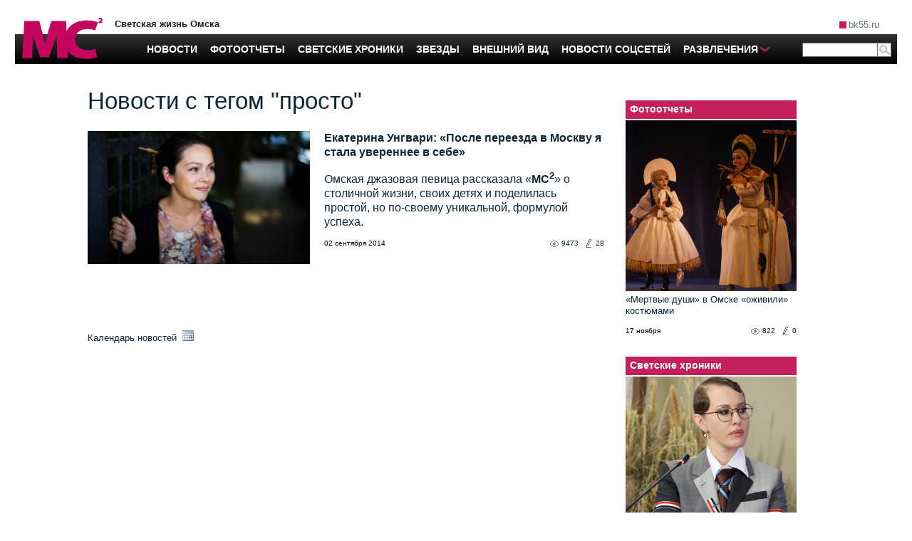

--- FILE ---
content_type: text/html; charset=utf-8
request_url: https://mc.bk55.ru/news/tag/6315/
body_size: 19321
content:
<!DOCTYPE html>
<html lang="ru">
<head>

<meta http-equiv="Content-Type" content="text/html; charset=utf-8"><script type="text/javascript">(window.NREUM||(NREUM={})).init={ajax:{deny_list:["bam.nr-data.net"]},feature_flags:["soft_nav"]};(window.NREUM||(NREUM={})).loader_config={licenseKey:"538bf58ae6",applicationID:"36011174",browserID:"36089968"};;/*! For license information please see nr-loader-rum-1.303.0.min.js.LICENSE.txt */
(()=>{var e,t,r={122:(e,t,r)=>{"use strict";r.d(t,{a:()=>i});var n=r(944);function i(e,t){try{if(!e||"object"!=typeof e)return(0,n.R)(3);if(!t||"object"!=typeof t)return(0,n.R)(4);const r=Object.create(Object.getPrototypeOf(t),Object.getOwnPropertyDescriptors(t)),a=0===Object.keys(r).length?e:r;for(let o in a)if(void 0!==e[o])try{if(null===e[o]){r[o]=null;continue}Array.isArray(e[o])&&Array.isArray(t[o])?r[o]=Array.from(new Set([...e[o],...t[o]])):"object"==typeof e[o]&&"object"==typeof t[o]?r[o]=i(e[o],t[o]):r[o]=e[o]}catch(e){r[o]||(0,n.R)(1,e)}return r}catch(e){(0,n.R)(2,e)}}},154:(e,t,r)=>{"use strict";r.d(t,{OF:()=>c,RI:()=>i,WN:()=>u,bv:()=>a,gm:()=>o,mw:()=>s,sb:()=>d});var n=r(863);const i="undefined"!=typeof window&&!!window.document,a="undefined"!=typeof WorkerGlobalScope&&("undefined"!=typeof self&&self instanceof WorkerGlobalScope&&self.navigator instanceof WorkerNavigator||"undefined"!=typeof globalThis&&globalThis instanceof WorkerGlobalScope&&globalThis.navigator instanceof WorkerNavigator),o=i?window:"undefined"!=typeof WorkerGlobalScope&&("undefined"!=typeof self&&self instanceof WorkerGlobalScope&&self||"undefined"!=typeof globalThis&&globalThis instanceof WorkerGlobalScope&&globalThis),s=Boolean("hidden"===o?.document?.visibilityState),c=/iPad|iPhone|iPod/.test(o.navigator?.userAgent),d=c&&"undefined"==typeof SharedWorker,u=((()=>{const e=o.navigator?.userAgent?.match(/Firefox[/\s](\d+\.\d+)/);Array.isArray(e)&&e.length>=2&&e[1]})(),Date.now()-(0,n.t)())},163:(e,t,r)=>{"use strict";r.d(t,{j:()=>E});var n=r(384),i=r(741);var a=r(555);r(860).K7.genericEvents;const o="experimental.resources",s="register",c=e=>{if(!e||"string"!=typeof e)return!1;try{document.createDocumentFragment().querySelector(e)}catch{return!1}return!0};var d=r(614),u=r(944),l=r(122);const f="[data-nr-mask]",g=e=>(0,l.a)(e,(()=>{const e={feature_flags:[],experimental:{allow_registered_children:!1,resources:!1},mask_selector:"*",block_selector:"[data-nr-block]",mask_input_options:{color:!1,date:!1,"datetime-local":!1,email:!1,month:!1,number:!1,range:!1,search:!1,tel:!1,text:!1,time:!1,url:!1,week:!1,textarea:!1,select:!1,password:!0}};return{ajax:{deny_list:void 0,block_internal:!0,enabled:!0,autoStart:!0},api:{get allow_registered_children(){return e.feature_flags.includes(s)||e.experimental.allow_registered_children},set allow_registered_children(t){e.experimental.allow_registered_children=t},duplicate_registered_data:!1},browser_consent_mode:{enabled:!1},distributed_tracing:{enabled:void 0,exclude_newrelic_header:void 0,cors_use_newrelic_header:void 0,cors_use_tracecontext_headers:void 0,allowed_origins:void 0},get feature_flags(){return e.feature_flags},set feature_flags(t){e.feature_flags=t},generic_events:{enabled:!0,autoStart:!0},harvest:{interval:30},jserrors:{enabled:!0,autoStart:!0},logging:{enabled:!0,autoStart:!0},metrics:{enabled:!0,autoStart:!0},obfuscate:void 0,page_action:{enabled:!0},page_view_event:{enabled:!0,autoStart:!0},page_view_timing:{enabled:!0,autoStart:!0},performance:{capture_marks:!1,capture_measures:!1,capture_detail:!0,resources:{get enabled(){return e.feature_flags.includes(o)||e.experimental.resources},set enabled(t){e.experimental.resources=t},asset_types:[],first_party_domains:[],ignore_newrelic:!0}},privacy:{cookies_enabled:!0},proxy:{assets:void 0,beacon:void 0},session:{expiresMs:d.wk,inactiveMs:d.BB},session_replay:{autoStart:!0,enabled:!1,preload:!1,sampling_rate:10,error_sampling_rate:100,collect_fonts:!1,inline_images:!1,fix_stylesheets:!0,mask_all_inputs:!0,get mask_text_selector(){return e.mask_selector},set mask_text_selector(t){c(t)?e.mask_selector="".concat(t,",").concat(f):""===t||null===t?e.mask_selector=f:(0,u.R)(5,t)},get block_class(){return"nr-block"},get ignore_class(){return"nr-ignore"},get mask_text_class(){return"nr-mask"},get block_selector(){return e.block_selector},set block_selector(t){c(t)?e.block_selector+=",".concat(t):""!==t&&(0,u.R)(6,t)},get mask_input_options(){return e.mask_input_options},set mask_input_options(t){t&&"object"==typeof t?e.mask_input_options={...t,password:!0}:(0,u.R)(7,t)}},session_trace:{enabled:!0,autoStart:!0},soft_navigations:{enabled:!0,autoStart:!0},spa:{enabled:!0,autoStart:!0},ssl:void 0,user_actions:{enabled:!0,elementAttributes:["id","className","tagName","type"]}}})());var p=r(154),h=r(324);let m=0;const v={buildEnv:h.F3,distMethod:h.Xs,version:h.xv,originTime:p.WN},b={consented:!1},y={appMetadata:{},get consented(){return this.session?.state?.consent||b.consented},set consented(e){b.consented=e},customTransaction:void 0,denyList:void 0,disabled:!1,harvester:void 0,isolatedBacklog:!1,isRecording:!1,loaderType:void 0,maxBytes:3e4,obfuscator:void 0,onerror:void 0,ptid:void 0,releaseIds:{},session:void 0,timeKeeper:void 0,registeredEntities:[],jsAttributesMetadata:{bytes:0},get harvestCount(){return++m}},_=e=>{const t=(0,l.a)(e,y),r=Object.keys(v).reduce((e,t)=>(e[t]={value:v[t],writable:!1,configurable:!0,enumerable:!0},e),{});return Object.defineProperties(t,r)};var w=r(701);const x=e=>{const t=e.startsWith("http");e+="/",r.p=t?e:"https://"+e};var S=r(836),k=r(241);const R={accountID:void 0,trustKey:void 0,agentID:void 0,licenseKey:void 0,applicationID:void 0,xpid:void 0},A=e=>(0,l.a)(e,R),T=new Set;function E(e,t={},r,o){let{init:s,info:c,loader_config:d,runtime:u={},exposed:l=!0}=t;if(!c){const e=(0,n.pV)();s=e.init,c=e.info,d=e.loader_config}e.init=g(s||{}),e.loader_config=A(d||{}),c.jsAttributes??={},p.bv&&(c.jsAttributes.isWorker=!0),e.info=(0,a.D)(c);const f=e.init,h=[c.beacon,c.errorBeacon];T.has(e.agentIdentifier)||(f.proxy.assets&&(x(f.proxy.assets),h.push(f.proxy.assets)),f.proxy.beacon&&h.push(f.proxy.beacon),e.beacons=[...h],function(e){const t=(0,n.pV)();Object.getOwnPropertyNames(i.W.prototype).forEach(r=>{const n=i.W.prototype[r];if("function"!=typeof n||"constructor"===n)return;let a=t[r];e[r]&&!1!==e.exposed&&"micro-agent"!==e.runtime?.loaderType&&(t[r]=(...t)=>{const n=e[r](...t);return a?a(...t):n})})}(e),(0,n.US)("activatedFeatures",w.B),e.runSoftNavOverSpa&&=!0===f.soft_navigations.enabled&&f.feature_flags.includes("soft_nav")),u.denyList=[...f.ajax.deny_list||[],...f.ajax.block_internal?h:[]],u.ptid=e.agentIdentifier,u.loaderType=r,e.runtime=_(u),T.has(e.agentIdentifier)||(e.ee=S.ee.get(e.agentIdentifier),e.exposed=l,(0,k.W)({agentIdentifier:e.agentIdentifier,drained:!!w.B?.[e.agentIdentifier],type:"lifecycle",name:"initialize",feature:void 0,data:e.config})),T.add(e.agentIdentifier)}},234:(e,t,r)=>{"use strict";r.d(t,{W:()=>a});var n=r(836),i=r(687);class a{constructor(e,t){this.agentIdentifier=e,this.ee=n.ee.get(e),this.featureName=t,this.blocked=!1}deregisterDrain(){(0,i.x3)(this.agentIdentifier,this.featureName)}}},241:(e,t,r)=>{"use strict";r.d(t,{W:()=>a});var n=r(154);const i="newrelic";function a(e={}){try{n.gm.dispatchEvent(new CustomEvent(i,{detail:e}))}catch(e){}}},261:(e,t,r)=>{"use strict";r.d(t,{$9:()=>d,BL:()=>s,CH:()=>g,Dl:()=>_,Fw:()=>y,PA:()=>m,Pl:()=>n,Pv:()=>k,Tb:()=>l,U2:()=>a,V1:()=>S,Wb:()=>x,bt:()=>b,cD:()=>v,d3:()=>w,dT:()=>c,eY:()=>p,fF:()=>f,hG:()=>i,k6:()=>o,nb:()=>h,o5:()=>u});const n="api-",i="addPageAction",a="addToTrace",o="addRelease",s="finished",c="interaction",d="log",u="noticeError",l="pauseReplay",f="recordCustomEvent",g="recordReplay",p="register",h="setApplicationVersion",m="setCurrentRouteName",v="setCustomAttribute",b="setErrorHandler",y="setPageViewName",_="setUserId",w="start",x="wrapLogger",S="measure",k="consent"},289:(e,t,r)=>{"use strict";r.d(t,{GG:()=>a,Qr:()=>s,sB:()=>o});var n=r(878);function i(){return"undefined"==typeof document||"complete"===document.readyState}function a(e,t){if(i())return e();(0,n.sp)("load",e,t)}function o(e){if(i())return e();(0,n.DD)("DOMContentLoaded",e)}function s(e){if(i())return e();(0,n.sp)("popstate",e)}},324:(e,t,r)=>{"use strict";r.d(t,{F3:()=>i,Xs:()=>a,xv:()=>n});const n="1.303.0",i="PROD",a="CDN"},374:(e,t,r)=>{r.nc=(()=>{try{return document?.currentScript?.nonce}catch(e){}return""})()},384:(e,t,r)=>{"use strict";r.d(t,{NT:()=>o,US:()=>u,Zm:()=>s,bQ:()=>d,dV:()=>c,pV:()=>l});var n=r(154),i=r(863),a=r(910);const o={beacon:"bam.nr-data.net",errorBeacon:"bam.nr-data.net"};function s(){return n.gm.NREUM||(n.gm.NREUM={}),void 0===n.gm.newrelic&&(n.gm.newrelic=n.gm.NREUM),n.gm.NREUM}function c(){let e=s();return e.o||(e.o={ST:n.gm.setTimeout,SI:n.gm.setImmediate||n.gm.setInterval,CT:n.gm.clearTimeout,XHR:n.gm.XMLHttpRequest,REQ:n.gm.Request,EV:n.gm.Event,PR:n.gm.Promise,MO:n.gm.MutationObserver,FETCH:n.gm.fetch,WS:n.gm.WebSocket},(0,a.i)(...Object.values(e.o))),e}function d(e,t){let r=s();r.initializedAgents??={},t.initializedAt={ms:(0,i.t)(),date:new Date},r.initializedAgents[e]=t}function u(e,t){s()[e]=t}function l(){return function(){let e=s();const t=e.info||{};e.info={beacon:o.beacon,errorBeacon:o.errorBeacon,...t}}(),function(){let e=s();const t=e.init||{};e.init={...t}}(),c(),function(){let e=s();const t=e.loader_config||{};e.loader_config={...t}}(),s()}},389:(e,t,r)=>{"use strict";function n(e,t=500,r={}){const n=r?.leading||!1;let i;return(...r)=>{n&&void 0===i&&(e.apply(this,r),i=setTimeout(()=>{i=clearTimeout(i)},t)),n||(clearTimeout(i),i=setTimeout(()=>{e.apply(this,r)},t))}}function i(e){let t=!1;return(...r)=>{t||(t=!0,e.apply(this,r))}}r.d(t,{J:()=>i,s:()=>n})},555:(e,t,r)=>{"use strict";r.d(t,{D:()=>s,f:()=>o});var n=r(384),i=r(122);const a={beacon:n.NT.beacon,errorBeacon:n.NT.errorBeacon,licenseKey:void 0,applicationID:void 0,sa:void 0,queueTime:void 0,applicationTime:void 0,ttGuid:void 0,user:void 0,account:void 0,product:void 0,extra:void 0,jsAttributes:{},userAttributes:void 0,atts:void 0,transactionName:void 0,tNamePlain:void 0};function o(e){try{return!!e.licenseKey&&!!e.errorBeacon&&!!e.applicationID}catch(e){return!1}}const s=e=>(0,i.a)(e,a)},566:(e,t,r)=>{"use strict";r.d(t,{LA:()=>s,bz:()=>o});var n=r(154);const i="xxxxxxxx-xxxx-4xxx-yxxx-xxxxxxxxxxxx";function a(e,t){return e?15&e[t]:16*Math.random()|0}function o(){const e=n.gm?.crypto||n.gm?.msCrypto;let t,r=0;return e&&e.getRandomValues&&(t=e.getRandomValues(new Uint8Array(30))),i.split("").map(e=>"x"===e?a(t,r++).toString(16):"y"===e?(3&a()|8).toString(16):e).join("")}function s(e){const t=n.gm?.crypto||n.gm?.msCrypto;let r,i=0;t&&t.getRandomValues&&(r=t.getRandomValues(new Uint8Array(e)));const o=[];for(var s=0;s<e;s++)o.push(a(r,i++).toString(16));return o.join("")}},606:(e,t,r)=>{"use strict";r.d(t,{i:()=>a});var n=r(908);a.on=o;var i=a.handlers={};function a(e,t,r,a){o(a||n.d,i,e,t,r)}function o(e,t,r,i,a){a||(a="feature"),e||(e=n.d);var o=t[a]=t[a]||{};(o[r]=o[r]||[]).push([e,i])}},607:(e,t,r)=>{"use strict";r.d(t,{W:()=>n});const n=(0,r(566).bz)()},614:(e,t,r)=>{"use strict";r.d(t,{BB:()=>o,H3:()=>n,g:()=>d,iL:()=>c,tS:()=>s,uh:()=>i,wk:()=>a});const n="NRBA",i="SESSION",a=144e5,o=18e5,s={STARTED:"session-started",PAUSE:"session-pause",RESET:"session-reset",RESUME:"session-resume",UPDATE:"session-update"},c={SAME_TAB:"same-tab",CROSS_TAB:"cross-tab"},d={OFF:0,FULL:1,ERROR:2}},630:(e,t,r)=>{"use strict";r.d(t,{T:()=>n});const n=r(860).K7.pageViewEvent},646:(e,t,r)=>{"use strict";r.d(t,{y:()=>n});class n{constructor(e){this.contextId=e}}},687:(e,t,r)=>{"use strict";r.d(t,{Ak:()=>d,Ze:()=>f,x3:()=>u});var n=r(241),i=r(836),a=r(606),o=r(860),s=r(646);const c={};function d(e,t){const r={staged:!1,priority:o.P3[t]||0};l(e),c[e].get(t)||c[e].set(t,r)}function u(e,t){e&&c[e]&&(c[e].get(t)&&c[e].delete(t),p(e,t,!1),c[e].size&&g(e))}function l(e){if(!e)throw new Error("agentIdentifier required");c[e]||(c[e]=new Map)}function f(e="",t="feature",r=!1){if(l(e),!e||!c[e].get(t)||r)return p(e,t);c[e].get(t).staged=!0,g(e)}function g(e){const t=Array.from(c[e]);t.every(([e,t])=>t.staged)&&(t.sort((e,t)=>e[1].priority-t[1].priority),t.forEach(([t])=>{c[e].delete(t),p(e,t)}))}function p(e,t,r=!0){const o=e?i.ee.get(e):i.ee,c=a.i.handlers;if(!o.aborted&&o.backlog&&c){if((0,n.W)({agentIdentifier:e,type:"lifecycle",name:"drain",feature:t}),r){const e=o.backlog[t],r=c[t];if(r){for(let t=0;e&&t<e.length;++t)h(e[t],r);Object.entries(r).forEach(([e,t])=>{Object.values(t||{}).forEach(t=>{t[0]?.on&&t[0]?.context()instanceof s.y&&t[0].on(e,t[1])})})}}o.isolatedBacklog||delete c[t],o.backlog[t]=null,o.emit("drain-"+t,[])}}function h(e,t){var r=e[1];Object.values(t[r]||{}).forEach(t=>{var r=e[0];if(t[0]===r){var n=t[1],i=e[3],a=e[2];n.apply(i,a)}})}},699:(e,t,r)=>{"use strict";r.d(t,{It:()=>a,KC:()=>s,No:()=>i,qh:()=>o});var n=r(860);const i=16e3,a=1e6,o="SESSION_ERROR",s={[n.K7.logging]:!0,[n.K7.genericEvents]:!1,[n.K7.jserrors]:!1,[n.K7.ajax]:!1}},701:(e,t,r)=>{"use strict";r.d(t,{B:()=>a,t:()=>o});var n=r(241);const i=new Set,a={};function o(e,t){const r=t.agentIdentifier;a[r]??={},e&&"object"==typeof e&&(i.has(r)||(t.ee.emit("rumresp",[e]),a[r]=e,i.add(r),(0,n.W)({agentIdentifier:r,loaded:!0,drained:!0,type:"lifecycle",name:"load",feature:void 0,data:e})))}},741:(e,t,r)=>{"use strict";r.d(t,{W:()=>a});var n=r(944),i=r(261);class a{#e(e,...t){if(this[e]!==a.prototype[e])return this[e](...t);(0,n.R)(35,e)}addPageAction(e,t){return this.#e(i.hG,e,t)}register(e){return this.#e(i.eY,e)}recordCustomEvent(e,t){return this.#e(i.fF,e,t)}setPageViewName(e,t){return this.#e(i.Fw,e,t)}setCustomAttribute(e,t,r){return this.#e(i.cD,e,t,r)}noticeError(e,t){return this.#e(i.o5,e,t)}setUserId(e){return this.#e(i.Dl,e)}setApplicationVersion(e){return this.#e(i.nb,e)}setErrorHandler(e){return this.#e(i.bt,e)}addRelease(e,t){return this.#e(i.k6,e,t)}log(e,t){return this.#e(i.$9,e,t)}start(){return this.#e(i.d3)}finished(e){return this.#e(i.BL,e)}recordReplay(){return this.#e(i.CH)}pauseReplay(){return this.#e(i.Tb)}addToTrace(e){return this.#e(i.U2,e)}setCurrentRouteName(e){return this.#e(i.PA,e)}interaction(e){return this.#e(i.dT,e)}wrapLogger(e,t,r){return this.#e(i.Wb,e,t,r)}measure(e,t){return this.#e(i.V1,e,t)}consent(e){return this.#e(i.Pv,e)}}},773:(e,t,r)=>{"use strict";r.d(t,{z_:()=>a,XG:()=>s,TZ:()=>n,rs:()=>i,xV:()=>o});r(154),r(566),r(384);const n=r(860).K7.metrics,i="sm",a="cm",o="storeSupportabilityMetrics",s="storeEventMetrics"},782:(e,t,r)=>{"use strict";r.d(t,{T:()=>n});const n=r(860).K7.pageViewTiming},836:(e,t,r)=>{"use strict";r.d(t,{P:()=>s,ee:()=>c});var n=r(384),i=r(990),a=r(646),o=r(607);const s="nr@context:".concat(o.W),c=function e(t,r){var n={},o={},u={},l=!1;try{l=16===r.length&&d.initializedAgents?.[r]?.runtime.isolatedBacklog}catch(e){}var f={on:p,addEventListener:p,removeEventListener:function(e,t){var r=n[e];if(!r)return;for(var i=0;i<r.length;i++)r[i]===t&&r.splice(i,1)},emit:function(e,r,n,i,a){!1!==a&&(a=!0);if(c.aborted&&!i)return;t&&a&&t.emit(e,r,n);var s=g(n);h(e).forEach(e=>{e.apply(s,r)});var d=v()[o[e]];d&&d.push([f,e,r,s]);return s},get:m,listeners:h,context:g,buffer:function(e,t){const r=v();if(t=t||"feature",f.aborted)return;Object.entries(e||{}).forEach(([e,n])=>{o[n]=t,t in r||(r[t]=[])})},abort:function(){f._aborted=!0,Object.keys(f.backlog).forEach(e=>{delete f.backlog[e]})},isBuffering:function(e){return!!v()[o[e]]},debugId:r,backlog:l?{}:t&&"object"==typeof t.backlog?t.backlog:{},isolatedBacklog:l};return Object.defineProperty(f,"aborted",{get:()=>{let e=f._aborted||!1;return e||(t&&(e=t.aborted),e)}}),f;function g(e){return e&&e instanceof a.y?e:e?(0,i.I)(e,s,()=>new a.y(s)):new a.y(s)}function p(e,t){n[e]=h(e).concat(t)}function h(e){return n[e]||[]}function m(t){return u[t]=u[t]||e(f,t)}function v(){return f.backlog}}(void 0,"globalEE"),d=(0,n.Zm)();d.ee||(d.ee=c)},843:(e,t,r)=>{"use strict";r.d(t,{u:()=>i});var n=r(878);function i(e,t=!1,r,i){(0,n.DD)("visibilitychange",function(){if(t)return void("hidden"===document.visibilityState&&e());e(document.visibilityState)},r,i)}},860:(e,t,r)=>{"use strict";r.d(t,{$J:()=>u,K7:()=>c,P3:()=>d,XX:()=>i,Yy:()=>s,df:()=>a,qY:()=>n,v4:()=>o});const n="events",i="jserrors",a="browser/blobs",o="rum",s="browser/logs",c={ajax:"ajax",genericEvents:"generic_events",jserrors:i,logging:"logging",metrics:"metrics",pageAction:"page_action",pageViewEvent:"page_view_event",pageViewTiming:"page_view_timing",sessionReplay:"session_replay",sessionTrace:"session_trace",softNav:"soft_navigations",spa:"spa"},d={[c.pageViewEvent]:1,[c.pageViewTiming]:2,[c.metrics]:3,[c.jserrors]:4,[c.spa]:5,[c.ajax]:6,[c.sessionTrace]:7,[c.softNav]:8,[c.sessionReplay]:9,[c.logging]:10,[c.genericEvents]:11},u={[c.pageViewEvent]:o,[c.pageViewTiming]:n,[c.ajax]:n,[c.spa]:n,[c.softNav]:n,[c.metrics]:i,[c.jserrors]:i,[c.sessionTrace]:a,[c.sessionReplay]:a,[c.logging]:s,[c.genericEvents]:"ins"}},863:(e,t,r)=>{"use strict";function n(){return Math.floor(performance.now())}r.d(t,{t:()=>n})},878:(e,t,r)=>{"use strict";function n(e,t){return{capture:e,passive:!1,signal:t}}function i(e,t,r=!1,i){window.addEventListener(e,t,n(r,i))}function a(e,t,r=!1,i){document.addEventListener(e,t,n(r,i))}r.d(t,{DD:()=>a,jT:()=>n,sp:()=>i})},908:(e,t,r)=>{"use strict";r.d(t,{d:()=>n,p:()=>i});var n=r(836).ee.get("handle");function i(e,t,r,i,a){a?(a.buffer([e],i),a.emit(e,t,r)):(n.buffer([e],i),n.emit(e,t,r))}},910:(e,t,r)=>{"use strict";r.d(t,{i:()=>a});var n=r(944);const i=new Map;function a(...e){return e.every(e=>{if(i.has(e))return i.get(e);const t="function"==typeof e&&e.toString().includes("[native code]");return t||(0,n.R)(64,e?.name||e?.toString()),i.set(e,t),t})}},944:(e,t,r)=>{"use strict";r.d(t,{R:()=>i});var n=r(241);function i(e,t){"function"==typeof console.debug&&(console.debug("New Relic Warning: https://github.com/newrelic/newrelic-browser-agent/blob/main/docs/warning-codes.md#".concat(e),t),(0,n.W)({agentIdentifier:null,drained:null,type:"data",name:"warn",feature:"warn",data:{code:e,secondary:t}}))}},990:(e,t,r)=>{"use strict";r.d(t,{I:()=>i});var n=Object.prototype.hasOwnProperty;function i(e,t,r){if(n.call(e,t))return e[t];var i=r();if(Object.defineProperty&&Object.keys)try{return Object.defineProperty(e,t,{value:i,writable:!0,enumerable:!1}),i}catch(e){}return e[t]=i,i}}},n={};function i(e){var t=n[e];if(void 0!==t)return t.exports;var a=n[e]={exports:{}};return r[e](a,a.exports,i),a.exports}i.m=r,i.d=(e,t)=>{for(var r in t)i.o(t,r)&&!i.o(e,r)&&Object.defineProperty(e,r,{enumerable:!0,get:t[r]})},i.f={},i.e=e=>Promise.all(Object.keys(i.f).reduce((t,r)=>(i.f[r](e,t),t),[])),i.u=e=>"nr-rum-1.303.0.min.js",i.o=(e,t)=>Object.prototype.hasOwnProperty.call(e,t),e={},t="NRBA-1.303.0.PROD:",i.l=(r,n,a,o)=>{if(e[r])e[r].push(n);else{var s,c;if(void 0!==a)for(var d=document.getElementsByTagName("script"),u=0;u<d.length;u++){var l=d[u];if(l.getAttribute("src")==r||l.getAttribute("data-webpack")==t+a){s=l;break}}if(!s){c=!0;var f={296:"sha512-DjFbtykbDCyUDGsp+l/dYhH0LhW/Jv9sDnc+aleTRmpV1ZRfyOeip4Sv4USz3Fk0DZCWshsM7d24cTr9Xf3L/A=="};(s=document.createElement("script")).charset="utf-8",i.nc&&s.setAttribute("nonce",i.nc),s.setAttribute("data-webpack",t+a),s.src=r,0!==s.src.indexOf(window.location.origin+"/")&&(s.crossOrigin="anonymous"),f[o]&&(s.integrity=f[o])}e[r]=[n];var g=(t,n)=>{s.onerror=s.onload=null,clearTimeout(p);var i=e[r];if(delete e[r],s.parentNode&&s.parentNode.removeChild(s),i&&i.forEach(e=>e(n)),t)return t(n)},p=setTimeout(g.bind(null,void 0,{type:"timeout",target:s}),12e4);s.onerror=g.bind(null,s.onerror),s.onload=g.bind(null,s.onload),c&&document.head.appendChild(s)}},i.r=e=>{"undefined"!=typeof Symbol&&Symbol.toStringTag&&Object.defineProperty(e,Symbol.toStringTag,{value:"Module"}),Object.defineProperty(e,"__esModule",{value:!0})},i.p="https://js-agent.newrelic.com/",(()=>{var e={374:0,840:0};i.f.j=(t,r)=>{var n=i.o(e,t)?e[t]:void 0;if(0!==n)if(n)r.push(n[2]);else{var a=new Promise((r,i)=>n=e[t]=[r,i]);r.push(n[2]=a);var o=i.p+i.u(t),s=new Error;i.l(o,r=>{if(i.o(e,t)&&(0!==(n=e[t])&&(e[t]=void 0),n)){var a=r&&("load"===r.type?"missing":r.type),o=r&&r.target&&r.target.src;s.message="Loading chunk "+t+" failed.\n("+a+": "+o+")",s.name="ChunkLoadError",s.type=a,s.request=o,n[1](s)}},"chunk-"+t,t)}};var t=(t,r)=>{var n,a,[o,s,c]=r,d=0;if(o.some(t=>0!==e[t])){for(n in s)i.o(s,n)&&(i.m[n]=s[n]);if(c)c(i)}for(t&&t(r);d<o.length;d++)a=o[d],i.o(e,a)&&e[a]&&e[a][0](),e[a]=0},r=self["webpackChunk:NRBA-1.303.0.PROD"]=self["webpackChunk:NRBA-1.303.0.PROD"]||[];r.forEach(t.bind(null,0)),r.push=t.bind(null,r.push.bind(r))})(),(()=>{"use strict";i(374);var e=i(566),t=i(741);class r extends t.W{agentIdentifier=(0,e.LA)(16)}var n=i(860);const a=Object.values(n.K7);var o=i(163);var s=i(908),c=i(863),d=i(261),u=i(241),l=i(944),f=i(701),g=i(773);function p(e,t,i,a){const o=a||i;!o||o[e]&&o[e]!==r.prototype[e]||(o[e]=function(){(0,s.p)(g.xV,["API/"+e+"/called"],void 0,n.K7.metrics,i.ee),(0,u.W)({agentIdentifier:i.agentIdentifier,drained:!!f.B?.[i.agentIdentifier],type:"data",name:"api",feature:d.Pl+e,data:{}});try{return t.apply(this,arguments)}catch(e){(0,l.R)(23,e)}})}function h(e,t,r,n,i){const a=e.info;null===r?delete a.jsAttributes[t]:a.jsAttributes[t]=r,(i||null===r)&&(0,s.p)(d.Pl+n,[(0,c.t)(),t,r],void 0,"session",e.ee)}var m=i(687),v=i(234),b=i(289),y=i(154),_=i(384);const w=e=>y.RI&&!0===e?.privacy.cookies_enabled;function x(e){return!!(0,_.dV)().o.MO&&w(e)&&!0===e?.session_trace.enabled}var S=i(389),k=i(699);class R extends v.W{constructor(e,t){super(e.agentIdentifier,t),this.agentRef=e,this.abortHandler=void 0,this.featAggregate=void 0,this.loadedSuccessfully=void 0,this.onAggregateImported=new Promise(e=>{this.loadedSuccessfully=e}),this.deferred=Promise.resolve(),!1===e.init[this.featureName].autoStart?this.deferred=new Promise((t,r)=>{this.ee.on("manual-start-all",(0,S.J)(()=>{(0,m.Ak)(e.agentIdentifier,this.featureName),t()}))}):(0,m.Ak)(e.agentIdentifier,t)}importAggregator(e,t,r={}){if(this.featAggregate)return;const n=async()=>{let n;await this.deferred;try{if(w(e.init)){const{setupAgentSession:t}=await i.e(296).then(i.bind(i,305));n=t(e)}}catch(e){(0,l.R)(20,e),this.ee.emit("internal-error",[e]),(0,s.p)(k.qh,[e],void 0,this.featureName,this.ee)}try{if(!this.#t(this.featureName,n,e.init))return(0,m.Ze)(this.agentIdentifier,this.featureName),void this.loadedSuccessfully(!1);const{Aggregate:i}=await t();this.featAggregate=new i(e,r),e.runtime.harvester.initializedAggregates.push(this.featAggregate),this.loadedSuccessfully(!0)}catch(e){(0,l.R)(34,e),this.abortHandler?.(),(0,m.Ze)(this.agentIdentifier,this.featureName,!0),this.loadedSuccessfully(!1),this.ee&&this.ee.abort()}};y.RI?(0,b.GG)(()=>n(),!0):n()}#t(e,t,r){if(this.blocked)return!1;switch(e){case n.K7.sessionReplay:return x(r)&&!!t;case n.K7.sessionTrace:return!!t;default:return!0}}}var A=i(630),T=i(614);class E extends R{static featureName=A.T;constructor(e){var t;super(e,A.T),this.setupInspectionEvents(e.agentIdentifier),t=e,p(d.Fw,function(e,r){"string"==typeof e&&("/"!==e.charAt(0)&&(e="/"+e),t.runtime.customTransaction=(r||"http://custom.transaction")+e,(0,s.p)(d.Pl+d.Fw,[(0,c.t)()],void 0,void 0,t.ee))},t),this.importAggregator(e,()=>i.e(296).then(i.bind(i,108)))}setupInspectionEvents(e){const t=(t,r)=>{t&&(0,u.W)({agentIdentifier:e,timeStamp:t.timeStamp,loaded:"complete"===t.target.readyState,type:"window",name:r,data:t.target.location+""})};(0,b.sB)(e=>{t(e,"DOMContentLoaded")}),(0,b.GG)(e=>{t(e,"load")}),(0,b.Qr)(e=>{t(e,"navigate")}),this.ee.on(T.tS.UPDATE,(t,r)=>{(0,u.W)({agentIdentifier:e,type:"lifecycle",name:"session",data:r})})}}var N=i(843),j=i(878),I=i(782);class P extends R{static featureName=I.T;constructor(e){super(e,I.T),y.RI&&((0,N.u)(()=>(0,s.p)("docHidden",[(0,c.t)()],void 0,I.T,this.ee),!0),(0,j.sp)("pagehide",()=>(0,s.p)("winPagehide",[(0,c.t)()],void 0,I.T,this.ee)),this.importAggregator(e,()=>i.e(296).then(i.bind(i,350))))}}class O extends R{static featureName=g.TZ;constructor(e){super(e,g.TZ),y.RI&&document.addEventListener("securitypolicyviolation",e=>{(0,s.p)(g.xV,["Generic/CSPViolation/Detected"],void 0,this.featureName,this.ee)}),this.importAggregator(e,()=>i.e(296).then(i.bind(i,623)))}}new class extends r{constructor(e){var t;(super(),y.gm)?(this.features={},(0,_.bQ)(this.agentIdentifier,this),this.desiredFeatures=new Set(e.features||[]),this.desiredFeatures.add(E),this.runSoftNavOverSpa=[...this.desiredFeatures].some(e=>e.featureName===n.K7.softNav),(0,o.j)(this,e,e.loaderType||"agent"),t=this,p(d.cD,function(e,r,n=!1){if("string"==typeof e){if(["string","number","boolean"].includes(typeof r)||null===r)return h(t,e,r,d.cD,n);(0,l.R)(40,typeof r)}else(0,l.R)(39,typeof e)},t),function(e){p(d.Dl,function(t){if("string"==typeof t||null===t)return h(e,"enduser.id",t,d.Dl,!0);(0,l.R)(41,typeof t)},e)}(this),function(e){p(d.nb,function(t){if("string"==typeof t||null===t)return h(e,"application.version",t,d.nb,!1);(0,l.R)(42,typeof t)},e)}(this),function(e){p(d.d3,function(){e.ee.emit("manual-start-all")},e)}(this),function(e){p(d.Pv,function(t=!0){if("boolean"==typeof t){if((0,s.p)(d.Pl+d.Pv,[t],void 0,"session",e.ee),e.runtime.consented=t,t){const t=e.features.page_view_event;t.onAggregateImported.then(e=>{const r=t.featAggregate;e&&!r.sentRum&&r.sendRum()})}}else(0,l.R)(65,typeof t)},e)}(this),this.run()):(0,l.R)(21)}get config(){return{info:this.info,init:this.init,loader_config:this.loader_config,runtime:this.runtime}}get api(){return this}run(){try{const e=function(e){const t={};return a.forEach(r=>{t[r]=!!e[r]?.enabled}),t}(this.init),t=[...this.desiredFeatures];t.sort((e,t)=>n.P3[e.featureName]-n.P3[t.featureName]),t.forEach(t=>{if(!e[t.featureName]&&t.featureName!==n.K7.pageViewEvent)return;if(this.runSoftNavOverSpa&&t.featureName===n.K7.spa)return;if(!this.runSoftNavOverSpa&&t.featureName===n.K7.softNav)return;const r=function(e){switch(e){case n.K7.ajax:return[n.K7.jserrors];case n.K7.sessionTrace:return[n.K7.ajax,n.K7.pageViewEvent];case n.K7.sessionReplay:return[n.K7.sessionTrace];case n.K7.pageViewTiming:return[n.K7.pageViewEvent];default:return[]}}(t.featureName).filter(e=>!(e in this.features));r.length>0&&(0,l.R)(36,{targetFeature:t.featureName,missingDependencies:r}),this.features[t.featureName]=new t(this)})}catch(e){(0,l.R)(22,e);for(const e in this.features)this.features[e].abortHandler?.();const t=(0,_.Zm)();delete t.initializedAgents[this.agentIdentifier]?.features,delete this.sharedAggregator;return t.ee.get(this.agentIdentifier).abort(),!1}}}({features:[E,P,O],loaderType:"lite"})})()})();</script>
<!-- 
	This website is powered by TYPO3 - inspiring people to share!
	TYPO3 is a free open source Content Management Framework initially created by Kasper Skaarhoj and licensed under GNU/GPL.
	TYPO3 is copyright 1998-2010 of Kasper Skaarhoj. Extensions are copyright of their respective owners.
	Information and contribution at http://typo3.com/ and http://typo3.org/
-->

<base href="https://mc.bk55.ru/">


<meta name="generator" content="TYPO3 4.4 CMS">

<link rel="stylesheet" type="text/css" href="typo3temp/stylesheet_379314d941.css?1731325709" media="all">
<link rel="stylesheet" type="text/css" href="fileadmin/templates/style/mc-main.css?1673698801" media="all">



<script src="typo3temp/javascript_93077bb238.js?1731325709" type="text/javascript"></script>


<title>&quot;просто&quot; | Cтатьи с тегом | MC2. Cветская жизнь Омска.</title>

<meta name="description" content="Статьи с тегом &quot;просто&quot;: Екатерина Унгвари: «После переезда в Москву я стала увереннее в себе»" />

<meta name="keywords" content="детях, жизни, столичной, поделилась, своих, формулой, успеха, уникальной, своему, простой" />

<link rel="canonical" href="" >

<link rel="shortcut icon" href="/fileadmin/icons/favicon.ico" />
<link rel="icon" href="/fileadmin/icons/favicon.ico" />
<link rel="apple-touch-icon" href="/fileadmin/icons/apple-touch-icon.png" />
<link rel="apple-touch-icon" sizes="57x57" href="/fileadmin/icons/apple-touch-icon-57x57.png" />
<link rel="apple-touch-icon" sizes="72x72" href="/fileadmin/icons/apple-touch-icon-72x72.png" />
<link rel="apple-touch-icon" sizes="76x76" href="/fileadmin/icons/apple-touch-icon-76x76.png" />
<link rel="apple-touch-icon" sizes="114x114" href="/fileadmin/icons/apple-touch-icon-114x114.png" />
<link rel="apple-touch-icon" sizes="120x120" href="/fileadmin/icons/apple-touch-icon-120x120.png" />
<link rel="apple-touch-icon" sizes="144x144" href="/fileadmin/icons/apple-touch-icon-144x144.png" />
<link rel="apple-touch-icon" sizes="152x152" href="/fileadmin/icons/apple-touch-icon-152x152.png" /><script
        src="https://code.jquery.com/jquery-3.0.0.min.js"
        integrity="sha256-JmvOoLtYsmqlsWxa7mDSLMwa6dZ9rrIdtrrVYRnDRH0="
        crossorigin="anonymous"></script>
<script
        src="https://code.jquery.com/jquery-migrate-1.4.1.js"
        integrity="sha256-xoqICUSqAwguiLvmx993R+5F9Qb6d352+0FwmgulqTU="
        crossorigin="anonymous"></script>

<!-- Social Likes -->
<script src="/fileadmin/jscript/social-likes/social-likes.min.js"></script>
<link rel="stylesheet" type="text/css" media="all" href="/fileadmin/jscript/social-likes/social-likes_birman.css" />

<script async src="/fileadmin/jscript/zoom/zoom.js" ></script>
<script async src="/fileadmin/jscript/script.js?v=20180213" ></script>
<script>
    function addLink() {
        var body_element = document.getElementsByTagName('body')[0];
        var selection;
        selection = window.getSelection();
        var pagelink = "<br /><br /> Источник: <a href='"+document.location.href+"'>"+document.location.href+"</a><br />";
        var copytext = selection + pagelink;
        var newdiv = document.createElement('div');
        newdiv.style.position='absolute';
        newdiv.style.left='-99999px';
        body_element.appendChild(newdiv);
        newdiv.innerHTML = copytext;
        selection.selectAllChildren(newdiv);
        window.setTimeout(function() {
            body_element.removeChild(newdiv);
        },0);
    }
    document.oncopy = addLink;
</script>
<link rel="stylesheet" type="text/css" media="all" href="/fileadmin/jscript/zoom/zoom.css"/>
<link rel="stylesheet" type="text/css" media="all" href="/fileadmin/templates/styles/gallery.css" />
<meta name='yandex-verification' content='6016d68e2ea515e1' />

<!-- Banner System -->
<script ><!--// <![CDATA[
    var OA_source = '';
    // ]]> --></script>
<script src='//ax.bk55.ru/cur/www/delivery/spcjs.php?v=20171227&id=4'></script>
<!-- Banner System -->

<!-- AdFox -->
<script>window.yaContextCb = window.yaContextCb || []</script>
<script src="https://yandex.ru/ads/system/context.js" async></script>
<!-- AdFox -->

<link rel="stylesheet" type="text/css" href="/bower_components/slick-carousel/slick/slick.css"/>
<!-- Add the slick-theme.css if you want default styling -->
<link rel="stylesheet" type="text/css" href="/bower_components/slick-carousel/slick/slick-theme.css"/>
<script src="/bower_components/slick-carousel/slick/slick.min.js"></script>



<link rel="stylesheet" type="text/css" href="/bower_components/jquery-ui/themes/base/jquery-ui.min.css">
<script src="/bower_components/jquery-ui/jquery-ui.min.js" ></script>
</head>
<body>




<!-- B:TOP -->
<div id="top">

    <div >
<!--AdFox START-->
<div id="adfox_166738496694676751"></div>
<script>
    <!-- Площадка: MC.BK55 / Главная / МС. Главная (+Рубрики). Растяжка -->
    window.yaContextCb.push(()=>{
        Ya.adfoxCode.create({
            ownerId: 11628234,
            containerId: 'adfox_166738496694676751',
            params: {
                p1: 'delah', p2: 'y', 
            },
            
        })
    })
</script>
</div><div id="bottom_banner" style="z-index: 99999;margin-left:-619px; left:50%; width:1238px; max-height:100px; min-height:70px; position:fixed; bottom:0;display:none;">
<!--AdFox START-->
<div id="adfox_166738511574791957"></div>
<script>
    <!-- Площадка: MC.BK55 / Главная / MC. Главная. Нижняя прилипалка -->
    window.yaContextCb.push(()=>{
        Ya.adfoxCode.create({
            ownerId: 11628234,
            containerId: 'adfox_166738511574791957',
            params: {
                p1: 'delai', p2: 'jeol', 
            },
            onLoad: function(){$(function(){
    console.log('init');

    function check_ww(){
          var ww = $(window).width() ;
          if (ww<980+25){
		  $(".bottom_banner_close_me").css('top','-25px');
             $(".bottom_banner_close_me").css('right','5px');
          }
          else{
             $(".bottom_banner_close_me").css('top','5px');
             $(".bottom_banner_close_me").css('right','-25px');
          }
    }
    $(window).resize(function() {
        check_ww();
    });
   check_ww();

   $('.bottom_banner_close_me').click(function(){
     $("#bottom_banner").hide();
     isBottomBannerClosed = true;
   });

})}, 

        })
    })
</script>
<script>
    let isBottomBannerClosed = false;

    $(window).scroll(function () {
      if ($(window).scrollTop()>100 && !isBottomBannerClosed){
        jQuery("#bottom_banner").show();
      }
      else{
        jQuery("#bottom_banner").hide();
      }
    });

</script>
<div class="bottom_banner_close_me"></div>
<style>
.bottom_banner_close_me{position:absolute; top:5px; right:-25px; cursor:pointer; width: 23px; height: 23px; background-image: url(/fileadmin/templates/styles/img/close-ring23.png);}
</style></div><div class="tx-mcbk55rublocks-pi2">
		<div class="site-header ">
<!--LiveInternet counter--><script>
new Image().src = "https://counter.yadro.ru/hit;bk55ru?r"+
escape(document.referrer)+((typeof(screen)=="undefined")?"":
";s"+screen.width+"*"+screen.height+"*"+(screen.colorDepth?
screen.colorDepth:screen.pixelDepth))+";u"+escape(document.URL)+
";h"+escape(document.title.substring(0,150))+
";"+Math.random();</script><!--/LiveInternet-->
    <div id="site-tagline">Светская жизнь Омска</div>
    <div id="bk-sites-menu">
                <a href="https://bk55.ru" target="_blank" ><span style="width:10px;height:10px;background:#C4205D;display: block;float: left;margin: 3px;">&nbsp;</span><span style="float:left;">bk55.ru</span></a>
        <div id="enter"></div>
    </div>

    <div style="clear:both;"></div>

    <div class="menu-n">

        <h1 id="logo"><a href="/"><img src="/fileadmin/img/logo-mc2.png" alt="МС2. Формула энергии."></a></h1>

        <table class="b-menu b-menu_type_main">
        <tbody>
        <tr>

        <td class="b-menu__item b-menu__item_state_current" style="display:none;">
            <a class="b-menu__text" href="/"><span class="b-menu__text-in">Главная</span></a>
        </td>

            <td class="b-menu__item"><a class="b-menu__text" href="//mc.bk55.ru/news/rubric/news/"><span class="b-menu__text-in">Новости</span></a></td><td class="b-menu__item"><a class="b-menu__text" href="//mc.bk55.ru/news/rubric/photoreports/"><span class="b-menu__text-in">ФОТООТЧЕТЫ</span></a></td><td class="b-menu__item"><a class="b-menu__text" href="//mc.bk55.ru/news/rubric/secular_chronicles/"><span class="b-menu__text-in">Светские хроники</span></a></td><td class="b-menu__item"><a class="b-menu__text" href="//mc.bk55.ru/news/rubric/star/"><span class="b-menu__text-in">Звезды</span></a></td><td class="b-menu__item"><a class="b-menu__text" href="//mc.bk55.ru/news/rubric/appearance/"><span class="b-menu__text-in">Внешний вид</span></a></td><td class="b-menu__item"><a class="b-menu__text" href="//mc.bk55.ru/news/rubric/social_network_news/"><span class="b-menu__text-in">Новости соцсетей</span></a></td><td class="b-menu__item b-menu__item_submenu_true"><a class="b-menu__text" href="//mc.bk55.ru/news/rubric/entertainment/"><span class="b-menu__text-in">Развлечения</span></a><div class="b-submenu b-submenu_type_popup"><ul class="b-submenu__box">
                    <li class="b-submenu__item">
                        <a class="b-submenu__text " href="//mc.bk55.ru/news/rubric/exhibitions/">
                          <span class="b-submenu__text-in" style=" ">Выставки</span>
                        </a>
                    </li>
                
                    <li class="b-submenu__item">
                        <a class="b-submenu__text " href="//mc.bk55.ru/news/rubric/art/">
                          <span class="b-submenu__text-in" style=" ">Искусство</span>
                        </a>
                    </li>
                
                    <li class="b-submenu__item">
                        <a class="b-submenu__text " href="//mc.bk55.ru/news/rubric/cinema/">
                          <span class="b-submenu__text-in" style=" ">Кино</span>
                        </a>
                    </li>
                
                    <li class="b-submenu__item">
                        <a class="b-submenu__text " href="//mc.bk55.ru/news/rubric/concerts/">
                          <span class="b-submenu__text-in" style=" ">Концерты</span>
                        </a>
                    </li>
                
                    <li class="b-submenu__item">
                        <a class="b-submenu__text " href="//mc.bk55.ru/news/rubric/sport/">
                          <span class="b-submenu__text-in" style=" ">Спорт</span>
                        </a>
                    </li>
                
                    <li class="b-submenu__item">
                        <a class="b-submenu__text " href="//mc.bk55.ru/news/rubric/theater/">
                          <span class="b-submenu__text-in" style=" ">Театр</span>
                        </a>
                    </li>
                
                    <li class="b-submenu__item">
                        <a class="b-submenu__text " href="//mc.bk55.ru/news/rubric/hobby/">
                          <span class="b-submenu__text-in" style=" ">Хобби</span>
                        </a>
                    </li>
                
                    <li class="b-submenu__item">
                        <a class="b-submenu__text " href="//mc.bk55.ru/news/rubric/travel/">
                          <span class="b-submenu__text-in" style=" ">Путешествия</span>
                        </a>
                    </li>
                </ul><div class="b-submenu__special"><div class="b-submenu__special-title">Топ-материалы</div><div class="b-stories">
                    <a class="b-story b-story_size_small b-story_content_submenu" href="//mc.bk55.ru/news/article/29342/" title="Артисту Омской драмы Виталию Семёнову 55 лет!">
                        <span class="b-story__thumb b-story__thumb_type_common">
                             <span class="b-story__thumb-in">
                                <img class="b-story__image" alt="Артисту Омской драмы Виталию Семёнову 55 лет!" title="Артисту Омской драмы Виталию Семёнову 55 лет!" src="/fileadmin/mcinform/top/images/29342_1730789838.jpg">
                             </span>
                        </span>
                        <span class="b-story__head">
                            <span class="b-story__title">
                                <span class="b-story__text" >Артисту Омской драмы Виталию Семёнову 55 лет!</span>
                            </span>
                        </span>
                    </a>
                
                    <a class="b-story b-story_size_small b-story_content_submenu" href="//mc.bk55.ru/news/article/22102/" title="Омский сексолог: "Проблемы возникают на фоне трех "НЕ" - недоверие, непонимание и неудовлетворенность"">
                        <span class="b-story__thumb b-story__thumb_type_common">
                             <span class="b-story__thumb-in">
                                <img class="b-story__image" alt="Омский сексолог: "Проблемы возникают на фоне трех "НЕ" - недоверие, непонимание и неудовлетворенность"" title="Омский сексолог: "Проблемы возникают на фоне трех "НЕ" - недоверие, непонимание и неудовлетворенность"" src="/fileadmin/mcinform/top/images/22102_1592219346.jpg">
                             </span>
                        </span>
                        <span class="b-story__head">
                            <span class="b-story__title">
                                <span class="b-story__text" >Омский сексолог: "Проблемы возникают на фоне трех "НЕ" - недоверие, непонимание и неудовлетворенность"</span>
                            </span>
                        </span>
                    </a>
                </div></div></div></td>

        </tr>
        </tbody>
        </table>

        <div class="site-header-search" >
            <form method="get" action="/search/">
                <div id="search">
                    <input id="search_input" type="text" size="20" name="query"/>
                    <div id="s-button">
                        <input type="image" src="/fileadmin/img/search.png" alt="Искать"/>
                    </div>
                </div>
            </form>
        </div>
    </div>
</div>
	</div>
	

</div>
<div style="clear:both;"></div>
<!-- E:TOP -->

<!-- B:CONTENT COLUMNS -->
<div id="content">

    <div id="main-two-col">
        <div id="c237" class="csc-default" >
<h1>Новости с тегом &quot;просто&quot;</h1><!-- Новостная колонка -->
    <div class="news-block">
        <a  target = '_self' href="/news/article/3750/"><img src="/fileadmin/image_cache/fileadmin/mcinform/top/images/3750_zYQYchcdu70_fitcrop_313_187.jpg" alt="Екатерина Унгвари: «После переезда в Москву я стала увереннее в себе»" /></a>
        <div class="n-content">
            <div class="n-head"><h2><a  target = '_self' href="/news/article/3750/" class="highlight-article"
                                                      data-rubric-id="25">Екатерина Унгвари: «После переезда в Москву я стала увереннее в себе»</a>
                </h2></div>

            <div class="n-lead"><h3><a  target = '_self' href="/news/article/3750/">Омская джазовая певица рассказала «<strong>MC<sup>2</sup></strong>» о столичной жизни, своих детях и поделилась простой, но по-своему уникальной, формулой успеха.</a></h3></div>
            <div class="foot-block">
                <div class="left-foot-block">
                    <span style="margin-right:20px;">02 сентября 2014</span>
                                    </div>

                <div class='right-foot-block'><a href='/news/article/3750/' class='view'>9473</a><a class='comment' href='/news/article/3750/#comm'> 28 </a></div>            </div>
        </div>
        <div style="clear:both"></div>
    </div>
    <div style="margin:0 0 20px 3px;">
<!--AdFox START-->
<div id="adfox_16671968390464236"></div>
<script>
    <!-- Площадка: MC.BK55 / Рубрика / MC. Рубрика. В списке самый низ -->
    window.yaContextCb.push(()=>{
        Ya.adfoxCode.create({
            ownerId: 11628234,
            containerId: 'adfox_16671968390464236',
            params: {
                p1: 'delbe', p2: 'jeop', 
            },
            
        })
    })
</script>
</div><!--<hr width="100%" size="1" color="silver">-->
        <script >

        $(function() {
            $("#vko").datepicker({
                showOn: "button",
                buttonImage: "/fileadmin/templates/images/calendar.png",
                buttonImageOnly: true,
                maxDate: 0,
                onSelect: function(date) {
                    var dates = date.split(".");
                    window.location.href = "http://mc.bk55.ru/news/date/"+dates[2]+"/"+dates[1]+"/"+dates[0]+"/";
                }
            });

            $.datepicker.regional['ru'] = {
                closeText: 'Закрыть',
                prevText: '&#x3c;Пред',
                nextText: 'След&#x3e;',
                currentText: 'Сегодня',
                monthNames: ['Январь','Февраль','Март','Апрель','Май','Июнь','Июль','Август','Сентябрь','Октябрь','Ноябрь','Декабрь'],
                monthNamesShort: ['Янв','Фев','Мар','Апр','Май','Июн','Июл','Авг','Сен','Окт','Ноя','Дек'],
                dayNames: ['воскресенье','понедельник','вторник','среда','четверг','пятница','суббота'],
                dayNamesShort: ['вск','пнд','втр','срд','чтв','птн','сбт'],
                dayNamesMin: ['Вс','Пн','Вт','Ср','Чт','Пт','Сб'],
                dateFormat: 'dd.mm.yy',
                firstDay: 1,
                isRTL: false
            };

            $.datepicker.setDefaults($.datepicker.regional['ru']);
        });



        function showcal(){

            $("#vko").datepicker("show");

        }

        function setCookie (name, value, expires, path, domain, secure){
            document.cookie = name + "=" + escape(value) +
            ((expires) ? "; expires=" + expires : "") +
            ((path) ? "; path=" + path : "") +
            ((domain) ? "; domain=" + domain : "") +
            ((secure) ? "; secure" : "");
        }

        function go_date(){
            var m=document.getElementById("calend_month").value;
            var y=document.getElementById("calend_year").value;
            window.location="http://mc.bk55.ru/news/date/"+y+"/"+m+"/1/";
        };

        function showcalendar(){
            el=document.getElementById("calendar");
            if (el.style.display=="none") {
                el.style.display="block";
                //setCookie("calendar",1,"Wed, 19 Nov 2025 22:51:49 +0600","/");
            }else{
                el.style.display="none";
                //setCookie("calendar",0,"Wed, 19 Nov 2025 22:51:49 +0600","/");
            }
        }

        </script>

        <div id="calendar_cont" style="position:relative;">
            <div  style="float:left;" id="show_calendar_link">
                <a href="#" id='showcal' class="lit red" onclick="showcal(); return false;">Календарь новостей </a><input type="text" id="vko" style="width:0;border:none;">  <div class="blik iePNG"></div>
            </div>

        </div></div>
    </div>

    <div id="right" class="right_absolute_">
        <!-- ПРАВЫЙ СТОЛБЕЦ начало //-->
        <div class="tx-mcbk55rublocks-pi7">
		
            <div  style="margin-top:40px">
<!--AdFox START-->
<div id="adfox_166719645144975889"></div>
<script>
    <!-- Площадка: MC.BK55 / Рубрика / MC. Рубрика. Правая колонка 1 -->
    window.yaContextCb.push(()=>{
        Ya.adfoxCode.create({
            ownerId: 11628234,
            containerId: 'adfox_166719645144975889',
            params: {
                p1: 'delbf', p2: 'hiut', 
            },
            
        })
    })
</script>
</div>
            <div  style="margin-top:40px">
<!--AdFox START-->
<div id="adfox_166719649208315210"></div>
<script>
    <!-- Площадка: MC.BK55 / Рубрика / MC. Рубрика. Правая колонка 2 -->
    window.yaContextCb.push(()=>{
        Ya.adfoxCode.create({
            ownerId: 11628234,
            containerId: 'adfox_166719649208315210',
            params: {
                p1: 'delbg', p2: 'hiut', 
            },
            
        })
    })
</script>
</div>
            <div  style="margin-top:40px">
<!--AdFox START-->
<div id="adfox_166719667396254454"></div>
<script>
    <!-- Площадка: MC.BK55 / Рубрика / MC. Рубрика. Правая колонка 3 -->
    window.yaContextCb.push(()=>{
        Ya.adfoxCode.create({
            ownerId: 11628234,
            containerId: 'adfox_166719667396254454',
            params: {
                p1: 'delbh', p2: 'hiut', 
            },
            
        })
    })
</script>
</div>

            <!-- Фотоотчеты -->
                                <div style="margin-bottom:20px;margin-top:30px;">
                        <div class="head-block"><h4><a href="http://mc.bk55.ru/rubric/photoreports/" alt="Рубрика: Фотоотчеты">Фотоотчеты</a></h4></div>
                        <a href="http://mc.bk55.ru/news/article/30410"><img class="mc-third-foto" src="/fileadmin/mcinform/specialimg/30410_1763375774.jpg" alt="«Мертвые души» в Омске «оживили» костюмами" style="width:240px"></a>
                        <a href="http://mc.bk55.ru/news/article/30410"><span>«Мертвые души» в Омске «оживили» костюмами</span></a>
                        <div class="foot-block">
                            <div class="left-foot-block">17 ноября</div>
                            <div class="right-foot-block">
                                <a href="http://mc.bk55.ru/news/article/30410" class="view">822</a>
                                <a href="http://mc.bk55.ru/news/article/30410#comment" class="comment">0</a>
                            </div>
                        </div>
                    </div>

            <!-- Светские хроники -->
                                <div style="margin-bottom:20px;margin-top:30px;">
                        <div class="head-block"><h4><a href="http://mc.bk55.ru/rubric/secular_chronicles/" alt="Рубрика: Светские хроники">Светские хроники</a></h4></div>
                        <a href="http://mc.bk55.ru/news/article/30406"><img class="mc-third-foto" src="/fileadmin/mcinform/specialimg/30406_1763359550.jpg" alt="Собчак похвасталась семейной наградой - туфлями" style="width:240px"></a>
                        <a href="http://mc.bk55.ru/news/article/30406"><span>Собчак похвасталась семейной наградой - туфлями</span></a>
                        <div class="foot-block">
                            <div class="left-foot-block">17 ноября</div>
                            <div class="right-foot-block">
                                <a href="http://mc.bk55.ru/news/article/30406" class="view">1184</a>
                                <a href="http://mc.bk55.ru/news/article/30406#comment" class="comment">0</a>
                            </div>
                        </div>
                    </div>

            <!-- Внешний вид  -->
                                <div style="margin-bottom:20px;margin-top:30px;">
                        <div class="head-block"><h4><a href="http://mc.bk55.ru/rubric/appearance/" alt="Рубрика: Внешний вид">Внешний вид</a></h4></div>
                        <a href="http://mc.bk55.ru/news/article/30407"><img class="mc-third-foto" src="/fileadmin/mcinform/specialimg/30407_1763364982.jpg" alt="Поднос на лацкане: экс-сотрудник омского музея Врубеля презентует авторские&nbsp;..." style="width:240px"></a>
                        <a href="http://mc.bk55.ru/news/article/30407"><span>Поднос на лацкане: экс-сотрудник омского музея Врубеля презентует авторские&nbsp;...</span></a>
                        <div class="foot-block">
                            <div class="left-foot-block">17 ноября</div>
                            <div class="right-foot-block">
                                <a href="http://mc.bk55.ru/news/article/30407" class="view">988</a>
                                <a href="http://mc.bk55.ru/news/article/30407#comment" class="comment">0</a>
                            </div>
                        </div>
                    </div>

            <!-- Звезды -->
                                <div style="margin-bottom:20px;margin-top:30px;">
                        <div class="head-block"><h4><a href="http://mc.bk55.ru/rubric/star/" alt="Рубрика: Звезды">Звезды</a></h4></div>
                        <a href="http://mc.bk55.ru/news/article/30412"><img class="mc-third-foto" src="/fileadmin/mcinform/specialimg/30412_1763460004.jpg" alt="В Омской филармонии рассказали, как удалось ангажировать модного поэта Маленко" style="width:240px"></a>
                        <a href="http://mc.bk55.ru/news/article/30412"><span>В Омской филармонии рассказали, как удалось ангажировать модного поэта Маленко</span></a>
                        <div class="foot-block">
                            <div class="left-foot-block">18 ноября</div>
                            <div class="right-foot-block">
                                <a href="http://mc.bk55.ru/news/article/30412" class="view">308</a>
                                <a href="http://mc.bk55.ru/news/article/30412#comment" class="comment">0</a>
                            </div>
                        </div>
                    </div>

            <div  style="margin-bottom:10px">
<!--AdFox START-->
<div id="adfox_166719671149113786"></div>
<script>
    <!-- Площадка: MC.BK55 / Рубрика / MC. Рубрика. Правая колонка 4 -->
    window.yaContextCb.push(()=>{
        Ya.adfoxCode.create({
            ownerId: 11628234,
            containerId: 'adfox_166719671149113786',
            params: {
                p1: 'delbi', p2: 'jeoj', 
            },
            
        })
    })
</script>
</div>
            <div  style="margin-bottom:10px">
<!--AdFox START-->
<div id="adfox_16671967607624413"></div>
<script>
    <!-- Площадка: MC.BK55 / Рубрика / MC. Рубрика. Правая колонка 5 -->
    window.yaContextCb.push(()=>{
        Ya.adfoxCode.create({
            ownerId: 11628234,
            containerId: 'adfox_16671967607624413',
            params: {
                p1: 'delbj', p2: 'jeoj', 
            },
            
        })
    })
</script>
</div>

	</div>
	
        <!-- ПРАВЫЙ СТОЛБЕЦ конец //-->
    </div>
</div>
<!-- E:CONTENT COLUMNS -->

<div style="clear:both"></div>

<!-- B:SITE FOOTER -->
<div id="megafooter">

    <div id="mf-menu3">
        <strong>О проекте</strong>
        <ul>
            <li><a href="/about/">О нас</a></li>
            <li><a href="/reklamodateliam_v_Omske/">Рекламодателям</a></li>
            <li><a href="/karta_saita/">Карта сайта</a></li>
        </ul>
    </div>


    <div class="mf-menu1">
        <strong><a href="/news/rubric/entertainment/">Развлечения</a></strong>
        <ul>
            <li><a href="/news/rubric/theater/">Театр</a></li>
            <li><a href="/news/rubric/cinema/">Кино</a></li>
            <li><a href="/news/rubric/concerts/">Концерты</a></li>
            <li><a href="/news/rubric/sport/">Спорт</a></li>
        </ul>
    </div>

    <div class="mf-menu1">
        <strong>&nbsp;</strong>
        <ul>
            <li><a href="/news/rubric/art/">Искусство</a></li>
            <li><a href="/news/rubric/exhibitions/">Выставки</a></li>
            <li><a href="/news/rubric/hobby/">Хобби</a></li>
            <li><a href="/news/rubric/travel/">Путешествия</a></li>
        </ul>
    </div>

    <div class="mf-menu1" style="width: 150px;">
        <div ><strong><a href="/news/rubric/star/">Звезды</a></strong></div>
        <div style="margin: 10px 0 0 0;"><strong><a href="/news/rubric/secular_chronicles/">Светские хроники</a></strong></div>
        <div style="margin: 10px 0 0 0;"><strong><a href="/news/rubric/appearance/">Внешний вид</a></strong></div>
    </div>

    <div class="mf-menu1" style="width: 150px;">
        <div><strong><a href="/news/rubric/news/">Новости</a></strong></div>
        <div style="margin: 10px 0 0 0;"><strong><a href="/news/rubric/social_network_news/">Новости соцсетей</a></strong></div>
        <div style="margin: 10px 0 0 0;"><strong><a href="/news/rubric/photoreports/">Фотоотчеты</a></strong></div>
    </div>

    <div style="clear:both;margin-bottom:30px;"></div>

                        <div id="mf-info">
                            <strong>Сетевое издание БК55</strong><br/><br/>
                            Регистрационный номер: ЭЛ № ФС 77 - 88403 выдан 29.10.2024 Федеральной службой по надзору в сфере связи, информационных технологий и массовый коммуникаций (Роскомнадзор)
                            <br>Учредитель: Шихмирзаев Шамил Кумагаджиевич
                            <br/><br/>
                            CopyRight © 2008-2025 БК55<br/>
                            Все права защищены. <br/><br/>
                            При размещении информации с сайта в других источниках гиперссылка<br/>на сайт обязательна. <br/>
                            Редакция не всегда разделяет точку зрения блогеров и не несёт ответственности за содержание постов и комментариев на сайте.
                            Перепечатка материалов и использование их в любой форме, в том числе и в электронных СМИ, возможны только с письменного разрешения редакции.
                            <br><br>

                            Главный редактор - Грязнов Георгий Игоревич.<br>
                            email: redactor@bk55.ru<br><br>

                            Редакция сайта:<br/>
                            г. Омск, ул. Малая Ивановская, д. 47, тел.: (3812) 667-214<br/>
                            e-mail: <a href="mailto:info@bk55.ru">info@bk55.ru</a><br/><br/>
                            Рекламный отдел: (3812) 666-895<br>
                            e-mail: <a href="mailto:reklama@bk55.ru">reklama@bk55.ru</a>, <a href="mailto:reklama@bk55.ru">reklama@bk55.ru</a><br>
                            <!--Телефон горячей линии: <span style="font-size:20px; color: #C63F38; ">37-01-01</span><br/>-->


                        </div>

    <div id="counters">
<!-- Yandex.Metrika informer -->
<a href="https://metrika.yandex.ru/stat/?id=1044398&amp;from=informer"
target="_blank" rel="nofollow"><img src="https://informer.yandex.ru/informer/1044398/3_0_FFFFFFFF_F0EFEFFF_0_visits"
style="width:88px; height:31px; border:0;" alt="Яндекс.Метрика" title="Яндекс.Метрика: данные за сегодня (просмотры, визиты и уникальные посетители)" class="ym-advanced-informer" data-cid="1044398" data-lang="ru" /></a>
<!-- /Yandex.Metrika informer -->

<!-- Yandex.Metrika counter -->
<script  >
    (function (d, w, c) {
        (w[c] = w[c] || []).push(function() {
            try {
                w.yaCounter1044398 = new Ya.Metrika({
                    id:1044398,
                    clickmap:true,
                    trackLinks:true,
                    accurateTrackBounce:true,
                    webvisor:true
                });
            } catch(e) { }
        });

        var n = d.getElementsByTagName("script")[0],
            s = d.createElement("script"),
            f = function () { n.parentNode.insertBefore(s, n); };
        s.type = "text/javascript";
        s.async = true;
        s.src = "https://mc.yandex.ru/metrika/watch.js";

        if (w.opera == "[object Opera]") {
            d.addEventListener("DOMContentLoaded", f, false);
        } else { f(); }
    })(document, window, "yandex_metrika_callbacks");
</script>
<noscript><div><img src="https://mc.yandex.ru/watch/1044398" style="position:absolute; left:-9999px;" alt="" /></div></noscript>
<!-- /Yandex.Metrika counter -->
        <!--Yandex X--><a href="https://webmaster.yandex.ru/sqi?host=bk55.ru"><img width="88" height="31" alt="" border="0" src="https://yandex.ru/cycounter?bk55.ru&theme=light&lang=ru"/></a><!--/Yandex X-->


<!--LiveInternet logo--><a href="https://www.liveinternet.ru/click;bk55ru"
target="_blank"><img src="https://counter.yadro.ru/logo;bk55ru?12.2"
title="LiveInternet: показано число просмотров за 24 часа, посетителей за 24 часа и за сегодня"
alt="" style="border:0" width="88" height="31"/></a><!--/LiveInternet-->
        <br>

        <!-- 18+ -->
        <img src="/fileadmin/images/18plus.gif" alt="18+" style="margin-left: 37px;">


        <!-- Rating@Mail.ru counter -->
        <script >
            var _tmr = window._tmr || (window._tmr = []);
            _tmr.push({id: "2850634", type: "pageView", start: (new Date()).getTime()});
            (function (d, w, id) {
                if (d.getElementById(id)) return;
                var ts = d.createElement("script"); ts.type = "text/javascript"; ts.async = true; ts.id = id;
                ts.src = (d.location.protocol == "https:" ? "https:" : "http:") + "//top-fwz1.mail.ru/js/code.js";
                var f = function () {var s = d.getElementsByTagName("script")[0]; s.parentNode.insertBefore(ts, s);};
                if (w.opera == "[object Opera]") { d.addEventListener("DOMContentLoaded", f, false); } else { f(); }
            })(document, window, "topmailru-code");
        </script><noscript><div style="position:absolute;left:-10000px;">
        <img src="//top-fwz1.mail.ru/counter?id=2850634;js=na" style="border:0;" height="1" width="1" alt="Рейтинг@Mail.ru" />
    </div></noscript>
        <!-- //Rating@Mail.ru counter -->
        <!-- Rating@Mail.ru logo -->
        <a href="http://top.mail.ru/jump?from=2850634">
            <img src="//top-fwz1.mail.ru/counter?id=2850634;t=464;l=1"
                 style="border:0;" height="31" width="88" alt="Рейтинг@Mail.ru" /></a>
        <!-- //Rating@Mail.ru logo -->

    </div>

    <div style="clear:both;margin-bottom:30px;"></div>

    <div style="font-size: 10px"><!-- trade-links --></div>
</div>

<!-- E:SITE FOOTER -->



<!-- B:scroll -->
<div id="up">

</div>
<!-- E:scroll -->

<div style="clear:both"></div>




<script type="text/javascript">window.NREUM||(NREUM={});NREUM.info={"beacon":"bam.nr-data.net","licenseKey":"538bf58ae6","applicationID":"36011174","transactionName":"NlQGNUYHD0FVUUANCQ8eMRNdSQhcUFdMShYJQQ==","queueTime":0,"applicationTime":100,"atts":"GhMFQw4dHE8=","errorBeacon":"bam.nr-data.net","agent":""}</script></body>
</html><!-- 0.1004 сек. -->

--- FILE ---
content_type: application/x-javascript; charset=UTF-8
request_url: https://ax.bk55.ru/cur/www/delivery/spc.php?zones=150%7C107%7C108%7C109%7C110%7C111%7C112%7C114%7C115%7C116%7C117%7C118%7C119%7C120%7C121%7C122%7C123%7C124%7C125%7C134%7C135%7C174%7C175%7C176%7C168%7C169%7C170%7C171%7C172%7C173%7C164%7C165%7C166%7C167%7C222%7C227%7C228%7C229%7C230%7C231%7C232%7C242%7C243%7C244%7C249%7C250%7C251%7C252%7C253%7C254%7C255%7C256%7C257%7C258%7C259%7C260%7C263%7C264%7C265%7C271%7C272%7C274%7C275%7C276%7C277%7C278%7C279&source=&r=33256120&v=20171227&charset=UTF-8&loc=https%3A//mc.bk55.ru/news/tag/6315/
body_size: 4671
content:
var OA_output = new Array(); 
OA_output['150'] = '';

OA_output['107'] = '';
OA_output['107'] += "<"+"style>\n";
OA_output['107'] += "#top_banner {max-height:none;}\n";
OA_output['107'] += "<"+"/style>\n";
OA_output['107'] += "<"+"!-- Яндекс.Директ -->\n";
OA_output['107'] += "<"+"div id=\"yandex_ad_top\"><"+"/div>\n";
OA_output['107'] += "<"+"script type=\"text/javascript\">\n";
OA_output['107'] += "(function(w, d, n, s, t) {\n";
OA_output['107'] += "w[n] = w[n] || [];\n";
OA_output['107'] += "w[n].push(function() {\n";
OA_output['107'] += "Ya.Direct.insertInto(165398, \"yandex_ad_top\", {\n";
OA_output['107'] += "stat_id: 1,\n";
OA_output['107'] += "ad_format: \"direct\",\n";
OA_output['107'] += "font_size: 0.9,\n";
OA_output['107'] += "type: \"horizontal\",\n";
OA_output['107'] += "limit: 4,\n";
OA_output['107'] += "title_font_size: 2,\n";
OA_output['107'] += "links_underline: true,\n";
OA_output['107'] += "site_bg_color: \"FFFFFF\",\n";
OA_output['107'] += "title_color: \"0a2737\",\n";
OA_output['107'] += "url_color: \"a8bbcc\",\n";
OA_output['107'] += "text_color: \"0a2737\",\n";
OA_output['107'] += "hover_color: \"0a2737\",\n";
OA_output['107'] += "sitelinks_color: \"0a2737\",\n";
OA_output['107'] += "favicon: true,\n";
OA_output['107'] += "no_sitelinks: false,\n";
OA_output['107'] += "border_color: \"0a2737\",\n";
OA_output['107'] += "border_type: \"block\",\n";
OA_output['107'] += "});\n";
OA_output['107'] += "});\n";
OA_output['107'] += "t = d.getElementsByTagName(\"script\")[0];\n";
OA_output['107'] += "s = d.createElement(\"script\");\n";
OA_output['107'] += "s.src = \"//an.yandex.ru/system/context.js\";\n";
OA_output['107'] += "s.type = \"text/javascript\";\n";
OA_output['107'] += "s.async = true;\n";
OA_output['107'] += "t.parentNode.insertBefore(s, t);\n";
OA_output['107'] += "})(window, document, \"yandex_context_callbacks\");\n";
OA_output['107'] += "<"+"/script><"+"div id=\'beacon_4e8e63cf87\' style=\'position: absolute; left: 0px; top: 0px; visibility: hidden;\'><"+"img src=\'https://ax.bk55.ru/cur/www/delivery/lg.php?bannerid=3482&amp;campaignid=1138&amp;zoneid=107&amp;loc=1&amp;referer=https%3A%2F%2Fmc.bk55.ru%2Fnews%2Ftag%2F6315%2F&amp;cb=4e8e63cf87\' width=\'0\' height=\'0\' alt=\'\' style=\'width: 0px; height: 0px;\' /><"+"/div>\n";
OA_output['108'] = '';

OA_output['109'] = '';

OA_output['110'] = '';

OA_output['111'] = '';

OA_output['112'] = '';
OA_output['112'] += "<"+"!-- Яндекс.Директ -->\n";
OA_output['112'] += "<"+"div id=\"yandex_ad_vln_4\"><"+"/div>\n";
OA_output['112'] += "<"+"script type=\"text/javascript\">\n";
OA_output['112'] += "(function(w, d, n, s, t) {\n";
OA_output['112'] += "w[n] = w[n] || [];\n";
OA_output['112'] += "w[n].push(function() {\n";
OA_output['112'] += "Ya.Direct.insertInto(165398, \"yandex_ad_vln_4\", {\n";
OA_output['112'] += "stat_id: 4,\n";
OA_output['112'] += "ad_format: \"direct\",\n";
OA_output['112'] += "font_size: 0.9,\n";
OA_output['112'] += "type: \"horizontal\",\n";
OA_output['112'] += "border_type: \"block\",\n";
OA_output['112'] += "limit: 3,\n";
OA_output['112'] += "title_font_size: 2,\n";
OA_output['112'] += "links_underline: true,\n";
OA_output['112'] += "site_bg_color: \"FFFFFF\",\n";
OA_output['112'] += "border_color: \"0A2737\",\n";
OA_output['112'] += "title_color: \"0A2737\",\n";
OA_output['112'] += "url_color: \"A8BBCC\",\n";
OA_output['112'] += "text_color: \"0A2737\",\n";
OA_output['112'] += "hover_color: \"0A2737\",\n";
OA_output['112'] += "sitelinks_color: \"0A2737\",\n";
OA_output['112'] += "favicon: true,\n";
OA_output['112'] += "no_sitelinks: false\n";
OA_output['112'] += "});\n";
OA_output['112'] += "});\n";
OA_output['112'] += "t = d.getElementsByTagName(\"script\")[0];\n";
OA_output['112'] += "s = d.createElement(\"script\");\n";
OA_output['112'] += "s.src = \"//an.yandex.ru/system/context.js\";\n";
OA_output['112'] += "s.type = \"text/javascript\";\n";
OA_output['112'] += "s.async = true;\n";
OA_output['112'] += "t.parentNode.insertBefore(s, t);\n";
OA_output['112'] += "})(window, document, \"yandex_context_callbacks\");\n";
OA_output['112'] += "<"+"/script><"+"div id=\'beacon_2a753f84fc\' style=\'position: absolute; left: 0px; top: 0px; visibility: hidden;\'><"+"img src=\'https://ax.bk55.ru/cur/www/delivery/lg.php?bannerid=3297&amp;campaignid=1138&amp;zoneid=112&amp;loc=1&amp;referer=https%3A%2F%2Fmc.bk55.ru%2Fnews%2Ftag%2F6315%2F&amp;cb=2a753f84fc\' width=\'0\' height=\'0\' alt=\'\' style=\'width: 0px; height: 0px;\' /><"+"/div>\n";
OA_output['114'] = '';

OA_output['115'] = '';

OA_output['116'] = '';
OA_output['116'] += "<"+"style>\n";
OA_output['116'] += "#top_banner {max-height:none;}\n";
OA_output['116'] += "<"+"/style>\n";
OA_output['116'] += "<"+"!-- Яндекс.Директ -->\n";
OA_output['116'] += "<"+"div id=\"yandex_ad_top\"><"+"/div>\n";
OA_output['116'] += "<"+"script type=\"text/javascript\">\n";
OA_output['116'] += "(function(w, d, n, s, t) {\n";
OA_output['116'] += "w[n] = w[n] || [];\n";
OA_output['116'] += "w[n].push(function() {\n";
OA_output['116'] += "Ya.Direct.insertInto(165398, \"yandex_ad_top\", {\n";
OA_output['116'] += "stat_id: 1,\n";
OA_output['116'] += "ad_format: \"direct\",\n";
OA_output['116'] += "font_size: 0.9,\n";
OA_output['116'] += "type: \"horizontal\",\n";
OA_output['116'] += "limit: 4,\n";
OA_output['116'] += "title_font_size: 2,\n";
OA_output['116'] += "links_underline: true,\n";
OA_output['116'] += "site_bg_color: \"FFFFFF\",\n";
OA_output['116'] += "title_color: \"0a2737\",\n";
OA_output['116'] += "url_color: \"a8bbcc\",\n";
OA_output['116'] += "text_color: \"0a2737\",\n";
OA_output['116'] += "hover_color: \"0a2737\",\n";
OA_output['116'] += "sitelinks_color: \"0a2737\",\n";
OA_output['116'] += "favicon: true,\n";
OA_output['116'] += "no_sitelinks: false,\n";
OA_output['116'] += "border_color: \"0a2737\",\n";
OA_output['116'] += "border_type: \"block\",\n";
OA_output['116'] += "});\n";
OA_output['116'] += "});\n";
OA_output['116'] += "t = d.getElementsByTagName(\"script\")[0];\n";
OA_output['116'] += "s = d.createElement(\"script\");\n";
OA_output['116'] += "s.src = \"//an.yandex.ru/system/context.js\";\n";
OA_output['116'] += "s.type = \"text/javascript\";\n";
OA_output['116'] += "s.async = true;\n";
OA_output['116'] += "t.parentNode.insertBefore(s, t);\n";
OA_output['116'] += "})(window, document, \"yandex_context_callbacks\");\n";
OA_output['116'] += "<"+"/script><"+"div id=\'beacon_89e2e1215c\' style=\'position: absolute; left: 0px; top: 0px; visibility: hidden;\'><"+"img src=\'https://ax.bk55.ru/cur/www/delivery/lg.php?bannerid=3482&amp;campaignid=1138&amp;zoneid=116&amp;loc=1&amp;referer=https%3A%2F%2Fmc.bk55.ru%2Fnews%2Ftag%2F6315%2F&amp;cb=89e2e1215c\' width=\'0\' height=\'0\' alt=\'\' style=\'width: 0px; height: 0px;\' /><"+"/div>\n";
OA_output['117'] = '';

OA_output['118'] = '';
OA_output['118'] += "<"+"!-- Yandex.RTB R-A-165398-9 -->\n";
OA_output['118'] += "<"+"div id=\"yandex_rtb_R-A-165398-9\"><"+"/div>\n";
OA_output['118'] += "<"+"script type=\"text/javascript\">\n";
OA_output['118'] += "(function(w, d, n, s, t) {\n";
OA_output['118'] += "w[n] = w[n] || [];\n";
OA_output['118'] += "w[n].push(function() {\n";
OA_output['118'] += "Ya.Context.AdvManager.render({\n";
OA_output['118'] += "blockId: \"R-A-165398-9\",\n";
OA_output['118'] += "renderTo: \"yandex_rtb_R-A-165398-9\",\n";
OA_output['118'] += "async: true\n";
OA_output['118'] += "});\n";
OA_output['118'] += "});\n";
OA_output['118'] += "t = d.getElementsByTagName(\"script\")[0];\n";
OA_output['118'] += "s = d.createElement(\"script\");\n";
OA_output['118'] += "s.type = \"text/javascript\";\n";
OA_output['118'] += "s.src = \"//an.yandex.ru/system/context.js\";\n";
OA_output['118'] += "s.async = true;\n";
OA_output['118'] += "t.parentNode.insertBefore(s, t);\n";
OA_output['118'] += "})(this, this.document, \"yandexContextAsyncCallbacks\");\n";
OA_output['118'] += "<"+"/script><"+"div id=\'beacon_0d472fb678\' style=\'position: absolute; left: 0px; top: 0px; visibility: hidden;\'><"+"img src=\'https://ax.bk55.ru/cur/www/delivery/lg.php?bannerid=4542&amp;campaignid=1296&amp;zoneid=118&amp;loc=1&amp;referer=https%3A%2F%2Fmc.bk55.ru%2Fnews%2Ftag%2F6315%2F&amp;cb=0d472fb678\' width=\'0\' height=\'0\' alt=\'\' style=\'width: 0px; height: 0px;\' /><"+"/div>\n";
OA_output['119'] = '';
OA_output['119'] += "<"+"!-- Yandex.RTB R-A-165398-9 -->\n";
OA_output['119'] += "<"+"div id=\"yandex_rtb_R-A-165398-9\"><"+"/div>\n";
OA_output['119'] += "<"+"script type=\"text/javascript\">\n";
OA_output['119'] += "(function(w, d, n, s, t) {\n";
OA_output['119'] += "w[n] = w[n] || [];\n";
OA_output['119'] += "w[n].push(function() {\n";
OA_output['119'] += "Ya.Context.AdvManager.render({\n";
OA_output['119'] += "blockId: \"R-A-165398-9\",\n";
OA_output['119'] += "renderTo: \"yandex_rtb_R-A-165398-9\",\n";
OA_output['119'] += "async: true\n";
OA_output['119'] += "});\n";
OA_output['119'] += "});\n";
OA_output['119'] += "t = d.getElementsByTagName(\"script\")[0];\n";
OA_output['119'] += "s = d.createElement(\"script\");\n";
OA_output['119'] += "s.type = \"text/javascript\";\n";
OA_output['119'] += "s.src = \"//an.yandex.ru/system/context.js\";\n";
OA_output['119'] += "s.async = true;\n";
OA_output['119'] += "t.parentNode.insertBefore(s, t);\n";
OA_output['119'] += "})(this, this.document, \"yandexContextAsyncCallbacks\");\n";
OA_output['119'] += "<"+"/script><"+"div id=\'beacon_50d3cc8f31\' style=\'position: absolute; left: 0px; top: 0px; visibility: hidden;\'><"+"img src=\'https://ax.bk55.ru/cur/www/delivery/lg.php?bannerid=4542&amp;campaignid=1296&amp;zoneid=119&amp;loc=1&amp;referer=https%3A%2F%2Fmc.bk55.ru%2Fnews%2Ftag%2F6315%2F&amp;cb=50d3cc8f31\' width=\'0\' height=\'0\' alt=\'\' style=\'width: 0px; height: 0px;\' /><"+"/div>\n";
OA_output['120'] = '';
OA_output['120'] += "<"+"script>\n";
OA_output['120'] += "$(function(){\n";
OA_output['120'] += "function check_wh(){\n";
OA_output['120'] += "var wh = $(window).height() ;\n";
OA_output['120'] += "if (wh<"+"600){\n";
OA_output['120'] += "$(\"#bottom_banner\").hide();\n";
OA_output['120'] += "}\n";
OA_output['120'] += "else{\n";
OA_output['120'] += "$(\"#bottom_banner\").show();\n";
OA_output['120'] += "}\n";
OA_output['120'] += "}\n";
OA_output['120'] += "$(window).resize(function() {\n";
OA_output['120'] += "check_wh();\n";
OA_output['120'] += "});\n";
OA_output['120'] += "check_wh();\n";
OA_output['120'] += "})\n";
OA_output['120'] += "<"+"/script>\n";
OA_output['120'] += "<"+"style>\n";
OA_output['120'] += "#bottom_banner {height:100px;background-color:white; border:1px solid #EEE;}\n";
OA_output['120'] += "<"+"/style>\n";
OA_output['120'] += "<"+"!-- Yandex.RTB R-A-165398-2 -->\n";
OA_output['120'] += "<"+"div id=\"yandex_rtb_R-A-165398-2\"><"+"/div>\n";
OA_output['120'] += "<"+"script type=\"text/javascript\">\n";
OA_output['120'] += "(function(w, d, n, s, t) {\n";
OA_output['120'] += "w[n] = w[n] || [];\n";
OA_output['120'] += "w[n].push(function() {\n";
OA_output['120'] += "Ya.Context.AdvManager.render({\n";
OA_output['120'] += "blockId: \"R-A-165398-2\",\n";
OA_output['120'] += "renderTo: \"yandex_rtb_R-A-165398-2\",\n";
OA_output['120'] += "horizontalAlign: true,\n";
OA_output['120'] += "async: true\n";
OA_output['120'] += "});\n";
OA_output['120'] += "});\n";
OA_output['120'] += "t = d.getElementsByTagName(\"script\")[0];\n";
OA_output['120'] += "s = d.createElement(\"script\");\n";
OA_output['120'] += "s.type = \"text/javascript\";\n";
OA_output['120'] += "s.src = \"//an.yandex.ru/system/context.js\";\n";
OA_output['120'] += "s.async = true;\n";
OA_output['120'] += "t.parentNode.insertBefore(s, t);\n";
OA_output['120'] += "})(this, this.document, \"yandexContextAsyncCallbacks\");\n";
OA_output['120'] += "<"+"/script><"+"div id=\'beacon_25aa80183e\' style=\'position: absolute; left: 0px; top: 0px; visibility: hidden;\'><"+"img src=\'https://ax.bk55.ru/cur/www/delivery/lg.php?bannerid=3610&amp;campaignid=1172&amp;zoneid=120&amp;loc=1&amp;referer=https%3A%2F%2Fmc.bk55.ru%2Fnews%2Ftag%2F6315%2F&amp;cb=25aa80183e\' width=\'0\' height=\'0\' alt=\'\' style=\'width: 0px; height: 0px;\' /><"+"/div>\n";
OA_output['121'] = '';

OA_output['122'] = '';
OA_output['122'] += "<"+"style>\n";
OA_output['122'] += "#top_banner {max-height:none;}\n";
OA_output['122'] += "<"+"/style>\n";
OA_output['122'] += "<"+"!-- Яндекс.Директ -->\n";
OA_output['122'] += "<"+"div id=\"yandex_ad_top\"><"+"/div>\n";
OA_output['122'] += "<"+"script type=\"text/javascript\">\n";
OA_output['122'] += "(function(w, d, n, s, t) {\n";
OA_output['122'] += "w[n] = w[n] || [];\n";
OA_output['122'] += "w[n].push(function() {\n";
OA_output['122'] += "Ya.Direct.insertInto(165398, \"yandex_ad_top\", {\n";
OA_output['122'] += "stat_id: 1,\n";
OA_output['122'] += "ad_format: \"direct\",\n";
OA_output['122'] += "font_size: 0.9,\n";
OA_output['122'] += "type: \"horizontal\",\n";
OA_output['122'] += "limit: 4,\n";
OA_output['122'] += "title_font_size: 2,\n";
OA_output['122'] += "links_underline: true,\n";
OA_output['122'] += "site_bg_color: \"FFFFFF\",\n";
OA_output['122'] += "title_color: \"0a2737\",\n";
OA_output['122'] += "url_color: \"a8bbcc\",\n";
OA_output['122'] += "text_color: \"0a2737\",\n";
OA_output['122'] += "hover_color: \"0a2737\",\n";
OA_output['122'] += "sitelinks_color: \"0a2737\",\n";
OA_output['122'] += "favicon: true,\n";
OA_output['122'] += "no_sitelinks: false,\n";
OA_output['122'] += "border_color: \"0a2737\",\n";
OA_output['122'] += "border_type: \"block\",\n";
OA_output['122'] += "});\n";
OA_output['122'] += "});\n";
OA_output['122'] += "t = d.getElementsByTagName(\"script\")[0];\n";
OA_output['122'] += "s = d.createElement(\"script\");\n";
OA_output['122'] += "s.src = \"//an.yandex.ru/system/context.js\";\n";
OA_output['122'] += "s.type = \"text/javascript\";\n";
OA_output['122'] += "s.async = true;\n";
OA_output['122'] += "t.parentNode.insertBefore(s, t);\n";
OA_output['122'] += "})(window, document, \"yandex_context_callbacks\");\n";
OA_output['122'] += "<"+"/script><"+"div id=\'beacon_48d353b7b8\' style=\'position: absolute; left: 0px; top: 0px; visibility: hidden;\'><"+"img src=\'https://ax.bk55.ru/cur/www/delivery/lg.php?bannerid=3482&amp;campaignid=1138&amp;zoneid=122&amp;loc=1&amp;referer=https%3A%2F%2Fmc.bk55.ru%2Fnews%2Ftag%2F6315%2F&amp;cb=48d353b7b8\' width=\'0\' height=\'0\' alt=\'\' style=\'width: 0px; height: 0px;\' /><"+"/div>\n";
OA_output['123'] = '';
OA_output['123'] += "<"+"!-- Yandex.RTB R-A-165398-9 -->\n";
OA_output['123'] += "<"+"div id=\"yandex_rtb_R-A-165398-9\"><"+"/div>\n";
OA_output['123'] += "<"+"script type=\"text/javascript\">\n";
OA_output['123'] += "(function(w, d, n, s, t) {\n";
OA_output['123'] += "w[n] = w[n] || [];\n";
OA_output['123'] += "w[n].push(function() {\n";
OA_output['123'] += "Ya.Context.AdvManager.render({\n";
OA_output['123'] += "blockId: \"R-A-165398-9\",\n";
OA_output['123'] += "renderTo: \"yandex_rtb_R-A-165398-9\",\n";
OA_output['123'] += "async: true\n";
OA_output['123'] += "});\n";
OA_output['123'] += "});\n";
OA_output['123'] += "t = d.getElementsByTagName(\"script\")[0];\n";
OA_output['123'] += "s = d.createElement(\"script\");\n";
OA_output['123'] += "s.type = \"text/javascript\";\n";
OA_output['123'] += "s.src = \"//an.yandex.ru/system/context.js\";\n";
OA_output['123'] += "s.async = true;\n";
OA_output['123'] += "t.parentNode.insertBefore(s, t);\n";
OA_output['123'] += "})(this, this.document, \"yandexContextAsyncCallbacks\");\n";
OA_output['123'] += "<"+"/script><"+"div id=\'beacon_3f0c413cc2\' style=\'position: absolute; left: 0px; top: 0px; visibility: hidden;\'><"+"img src=\'https://ax.bk55.ru/cur/www/delivery/lg.php?bannerid=4542&amp;campaignid=1296&amp;zoneid=123&amp;loc=1&amp;referer=https%3A%2F%2Fmc.bk55.ru%2Fnews%2Ftag%2F6315%2F&amp;cb=3f0c413cc2\' width=\'0\' height=\'0\' alt=\'\' style=\'width: 0px; height: 0px;\' /><"+"/div>\n";
OA_output['124'] = '';
OA_output['124'] += "<"+"script>\n";
OA_output['124'] += "$(function(){\n";
OA_output['124'] += "function check_wh(){\n";
OA_output['124'] += "var wh = $(window).height() ;\n";
OA_output['124'] += "if (wh<"+"600){\n";
OA_output['124'] += "$(\"#bottom_banner\").hide();\n";
OA_output['124'] += "}\n";
OA_output['124'] += "else{\n";
OA_output['124'] += "$(\"#bottom_banner\").show();\n";
OA_output['124'] += "}\n";
OA_output['124'] += "}\n";
OA_output['124'] += "$(window).resize(function() {\n";
OA_output['124'] += "check_wh();\n";
OA_output['124'] += "});\n";
OA_output['124'] += "check_wh();\n";
OA_output['124'] += "})\n";
OA_output['124'] += "<"+"/script>\n";
OA_output['124'] += "<"+"style>\n";
OA_output['124'] += "#bottom_banner {height:100px;background-color:white; border:1px solid #EEE;}\n";
OA_output['124'] += "<"+"/style>\n";
OA_output['124'] += "<"+"!-- Yandex.RTB R-A-165398-2 -->\n";
OA_output['124'] += "<"+"div id=\"yandex_rtb_R-A-165398-2\"><"+"/div>\n";
OA_output['124'] += "<"+"script type=\"text/javascript\">\n";
OA_output['124'] += "(function(w, d, n, s, t) {\n";
OA_output['124'] += "w[n] = w[n] || [];\n";
OA_output['124'] += "w[n].push(function() {\n";
OA_output['124'] += "Ya.Context.AdvManager.render({\n";
OA_output['124'] += "blockId: \"R-A-165398-2\",\n";
OA_output['124'] += "renderTo: \"yandex_rtb_R-A-165398-2\",\n";
OA_output['124'] += "horizontalAlign: true,\n";
OA_output['124'] += "async: true\n";
OA_output['124'] += "});\n";
OA_output['124'] += "});\n";
OA_output['124'] += "t = d.getElementsByTagName(\"script\")[0];\n";
OA_output['124'] += "s = d.createElement(\"script\");\n";
OA_output['124'] += "s.type = \"text/javascript\";\n";
OA_output['124'] += "s.src = \"//an.yandex.ru/system/context.js\";\n";
OA_output['124'] += "s.async = true;\n";
OA_output['124'] += "t.parentNode.insertBefore(s, t);\n";
OA_output['124'] += "})(this, this.document, \"yandexContextAsyncCallbacks\");\n";
OA_output['124'] += "<"+"/script><"+"div id=\'beacon_efa3219145\' style=\'position: absolute; left: 0px; top: 0px; visibility: hidden;\'><"+"img src=\'https://ax.bk55.ru/cur/www/delivery/lg.php?bannerid=3610&amp;campaignid=1172&amp;zoneid=124&amp;loc=1&amp;referer=https%3A%2F%2Fmc.bk55.ru%2Fnews%2Ftag%2F6315%2F&amp;cb=efa3219145\' width=\'0\' height=\'0\' alt=\'\' style=\'width: 0px; height: 0px;\' /><"+"/div>\n";
OA_output['125'] = '';

OA_output['134'] = '';

OA_output['135'] = '';

OA_output['174'] = '';

OA_output['175'] = '';

OA_output['176'] = '';

OA_output['168'] = '';
OA_output['168'] += "<"+"img src=\'https://ax.bk55.ru/images/bd694f751fec1adc5eee0c1e95965d99.gif\' width=\'210\' height=\'240\' alt=\'\' title=\'\'  /><"+"div id=\'beacon_fe557f1d51\' style=\'position: absolute; left: 0px; top: 0px; visibility: hidden;\'><"+"img src=\'https://ax.bk55.ru/cur/www/delivery/lg.php?bannerid=2729&amp;campaignid=1017&amp;zoneid=168&amp;loc=https%3A%2F%2Fmc.bk55.ru%2Fnews%2Ftag%2F6315%2F&amp;cb=fe557f1d51\' width=\'0\' height=\'0\' alt=\'\' style=\'width: 0px; height: 0px;\' /><"+"/div>\n";
OA_output['169'] = '';
OA_output['169'] += "<"+"img src=\'https://ax.bk55.ru/images/692eab891f60a588f3c4654ca8c4c1a1.gif\' width=\'210\' height=\'240\' alt=\'\' title=\'\'  /><"+"div id=\'beacon_36bd7b02f1\' style=\'position: absolute; left: 0px; top: 0px; visibility: hidden;\'><"+"img src=\'https://ax.bk55.ru/cur/www/delivery/lg.php?bannerid=2728&amp;campaignid=1017&amp;zoneid=169&amp;loc=https%3A%2F%2Fmc.bk55.ru%2Fnews%2Ftag%2F6315%2F&amp;cb=36bd7b02f1\' width=\'0\' height=\'0\' alt=\'\' style=\'width: 0px; height: 0px;\' /><"+"/div>\n";
OA_output['170'] = '';
OA_output['170'] += "<"+"img src=\'https://ax.bk55.ru/images/bd694f751fec1adc5eee0c1e95965d99.gif\' width=\'210\' height=\'240\' alt=\'\' title=\'\'  /><"+"div id=\'beacon_f56c198fb5\' style=\'position: absolute; left: 0px; top: 0px; visibility: hidden;\'><"+"img src=\'https://ax.bk55.ru/cur/www/delivery/lg.php?bannerid=2729&amp;campaignid=1017&amp;zoneid=170&amp;loc=https%3A%2F%2Fmc.bk55.ru%2Fnews%2Ftag%2F6315%2F&amp;cb=f56c198fb5\' width=\'0\' height=\'0\' alt=\'\' style=\'width: 0px; height: 0px;\' /><"+"/div>\n";
OA_output['171'] = '';
OA_output['171'] += "<"+"img src=\'https://ax.bk55.ru/images/692eab891f60a588f3c4654ca8c4c1a1.gif\' width=\'210\' height=\'240\' alt=\'\' title=\'\'  /><"+"div id=\'beacon_c4e8461b70\' style=\'position: absolute; left: 0px; top: 0px; visibility: hidden;\'><"+"img src=\'https://ax.bk55.ru/cur/www/delivery/lg.php?bannerid=2728&amp;campaignid=1017&amp;zoneid=171&amp;loc=https%3A%2F%2Fmc.bk55.ru%2Fnews%2Ftag%2F6315%2F&amp;cb=c4e8461b70\' width=\'0\' height=\'0\' alt=\'\' style=\'width: 0px; height: 0px;\' /><"+"/div>\n";
OA_output['172'] = '';

OA_output['173'] = '';
OA_output['173'] += "<"+"img src=\'https://ax.bk55.ru/images/bd694f751fec1adc5eee0c1e95965d99.gif\' width=\'210\' height=\'240\' alt=\'\' title=\'\'  /><"+"div id=\'beacon_37d9984146\' style=\'position: absolute; left: 0px; top: 0px; visibility: hidden;\'><"+"img src=\'https://ax.bk55.ru/cur/www/delivery/lg.php?bannerid=2729&amp;campaignid=1017&amp;zoneid=173&amp;loc=https%3A%2F%2Fmc.bk55.ru%2Fnews%2Ftag%2F6315%2F&amp;cb=37d9984146\' width=\'0\' height=\'0\' alt=\'\' style=\'width: 0px; height: 0px;\' /><"+"/div>\n";
OA_output['164'] = '';
OA_output['164'] += "<"+"!-- Yandex.RTB R-A-165398-9 -->\n";
OA_output['164'] += "<"+"div id=\"yandex_rtb_R-A-165398-9\"><"+"/div>\n";
OA_output['164'] += "<"+"script type=\"text/javascript\">\n";
OA_output['164'] += "(function(w, d, n, s, t) {\n";
OA_output['164'] += "w[n] = w[n] || [];\n";
OA_output['164'] += "w[n].push(function() {\n";
OA_output['164'] += "Ya.Context.AdvManager.render({\n";
OA_output['164'] += "blockId: \"R-A-165398-9\",\n";
OA_output['164'] += "renderTo: \"yandex_rtb_R-A-165398-9\",\n";
OA_output['164'] += "async: true\n";
OA_output['164'] += "});\n";
OA_output['164'] += "});\n";
OA_output['164'] += "t = d.getElementsByTagName(\"script\")[0];\n";
OA_output['164'] += "s = d.createElement(\"script\");\n";
OA_output['164'] += "s.type = \"text/javascript\";\n";
OA_output['164'] += "s.src = \"//an.yandex.ru/system/context.js\";\n";
OA_output['164'] += "s.async = true;\n";
OA_output['164'] += "t.parentNode.insertBefore(s, t);\n";
OA_output['164'] += "})(this, this.document, \"yandexContextAsyncCallbacks\");\n";
OA_output['164'] += "<"+"/script><"+"div id=\'beacon_c208f96322\' style=\'position: absolute; left: 0px; top: 0px; visibility: hidden;\'><"+"img src=\'https://ax.bk55.ru/cur/www/delivery/lg.php?bannerid=4542&amp;campaignid=1296&amp;zoneid=164&amp;loc=1&amp;referer=https%3A%2F%2Fmc.bk55.ru%2Fnews%2Ftag%2F6315%2F&amp;cb=c208f96322\' width=\'0\' height=\'0\' alt=\'\' style=\'width: 0px; height: 0px;\' /><"+"/div>\n";
OA_output['165'] = '';
OA_output['165'] += "<"+"img src=\'https://ax.bk55.ru/images/107f580fa9527573712d65f7796de4a0.gif\' width=\'500\' height=\'240\' alt=\'\' title=\'\'  /><"+"div id=\'beacon_32982d4bbb\' style=\'position: absolute; left: 0px; top: 0px; visibility: hidden;\'><"+"img src=\'https://ax.bk55.ru/cur/www/delivery/lg.php?bannerid=2692&amp;campaignid=1017&amp;zoneid=165&amp;loc=https%3A%2F%2Fmc.bk55.ru%2Fnews%2Ftag%2F6315%2F&amp;cb=32982d4bbb\' width=\'0\' height=\'0\' alt=\'\' style=\'width: 0px; height: 0px;\' /><"+"/div>\n";
OA_output['166'] = '';
OA_output['166'] += "<"+"img src=\'https://ax.bk55.ru/images/192e8da3b2d04e3baa0fc5c6998a26ed.jpg\' width=\'210\' height=\'240\' alt=\'\' title=\'\'  /><"+"div id=\'beacon_c0448cea88\' style=\'position: absolute; left: 0px; top: 0px; visibility: hidden;\'><"+"img src=\'https://ax.bk55.ru/cur/www/delivery/lg.php?bannerid=2691&amp;campaignid=1017&amp;zoneid=166&amp;loc=https%3A%2F%2Fmc.bk55.ru%2Fnews%2Ftag%2F6315%2F&amp;cb=c0448cea88\' width=\'0\' height=\'0\' alt=\'\' style=\'width: 0px; height: 0px;\' /><"+"/div>\n";
OA_output['167'] = '';
OA_output['167'] += "<"+"img src=\'https://ax.bk55.ru/images/692eab891f60a588f3c4654ca8c4c1a1.gif\' width=\'210\' height=\'240\' alt=\'\' title=\'\'  /><"+"div id=\'beacon_e6fb0f9d2b\' style=\'position: absolute; left: 0px; top: 0px; visibility: hidden;\'><"+"img src=\'https://ax.bk55.ru/cur/www/delivery/lg.php?bannerid=2728&amp;campaignid=1017&amp;zoneid=167&amp;loc=https%3A%2F%2Fmc.bk55.ru%2Fnews%2Ftag%2F6315%2F&amp;cb=e6fb0f9d2b\' width=\'0\' height=\'0\' alt=\'\' style=\'width: 0px; height: 0px;\' /><"+"/div>\n";
OA_output['222'] = '';

OA_output['227'] = '';
OA_output['227'] += "<"+"!-- Yandex.RTB R-A-165398-6 -->\n";
OA_output['227'] += "<"+"div id=\"yandex_rtb_R-A-165398-6\"><"+"/div>\n";
OA_output['227'] += "<"+"script type=\"text/javascript\">\n";
OA_output['227'] += "(function(w, d, n, s, t) {\n";
OA_output['227'] += "w[n] = w[n] || [];\n";
OA_output['227'] += "w[n].push(function() {\n";
OA_output['227'] += "Ya.Context.AdvManager.render({\n";
OA_output['227'] += "blockId: \"R-A-165398-6\",\n";
OA_output['227'] += "renderTo: \"yandex_rtb_R-A-165398-6\",\n";
OA_output['227'] += "async: true\n";
OA_output['227'] += "});\n";
OA_output['227'] += "});\n";
OA_output['227'] += "t = d.getElementsByTagName(\"script\")[0];\n";
OA_output['227'] += "s = d.createElement(\"script\");\n";
OA_output['227'] += "s.type = \"text/javascript\";\n";
OA_output['227'] += "s.src = \"//an.yandex.ru/system/context.js\";\n";
OA_output['227'] += "s.async = true;\n";
OA_output['227'] += "t.parentNode.insertBefore(s, t);\n";
OA_output['227'] += "})(this, this.document, \"yandexContextAsyncCallbacks\");\n";
OA_output['227'] += "<"+"/script><"+"div id=\'beacon_d7218c1af7\' style=\'position: absolute; left: 0px; top: 0px; visibility: hidden;\'><"+"img src=\'https://ax.bk55.ru/cur/www/delivery/lg.php?bannerid=4473&amp;campaignid=1296&amp;zoneid=227&amp;loc=1&amp;referer=https%3A%2F%2Fmc.bk55.ru%2Fnews%2Ftag%2F6315%2F&amp;cb=d7218c1af7\' width=\'0\' height=\'0\' alt=\'\' style=\'width: 0px; height: 0px;\' /><"+"/div>\n";
OA_output['228'] = '';
OA_output['228'] += "<"+"!-- Yandex.RTB R-A-165398-6 -->\n";
OA_output['228'] += "<"+"div id=\"yandex_rtb_R-A-165398-6\"><"+"/div>\n";
OA_output['228'] += "<"+"script type=\"text/javascript\">\n";
OA_output['228'] += "(function(w, d, n, s, t) {\n";
OA_output['228'] += "w[n] = w[n] || [];\n";
OA_output['228'] += "w[n].push(function() {\n";
OA_output['228'] += "Ya.Context.AdvManager.render({\n";
OA_output['228'] += "blockId: \"R-A-165398-6\",\n";
OA_output['228'] += "renderTo: \"yandex_rtb_R-A-165398-6\",\n";
OA_output['228'] += "async: true\n";
OA_output['228'] += "});\n";
OA_output['228'] += "});\n";
OA_output['228'] += "t = d.getElementsByTagName(\"script\")[0];\n";
OA_output['228'] += "s = d.createElement(\"script\");\n";
OA_output['228'] += "s.type = \"text/javascript\";\n";
OA_output['228'] += "s.src = \"//an.yandex.ru/system/context.js\";\n";
OA_output['228'] += "s.async = true;\n";
OA_output['228'] += "t.parentNode.insertBefore(s, t);\n";
OA_output['228'] += "})(this, this.document, \"yandexContextAsyncCallbacks\");\n";
OA_output['228'] += "<"+"/script><"+"div id=\'beacon_40561d13e8\' style=\'position: absolute; left: 0px; top: 0px; visibility: hidden;\'><"+"img src=\'https://ax.bk55.ru/cur/www/delivery/lg.php?bannerid=4473&amp;campaignid=1296&amp;zoneid=228&amp;loc=1&amp;referer=https%3A%2F%2Fmc.bk55.ru%2Fnews%2Ftag%2F6315%2F&amp;cb=40561d13e8\' width=\'0\' height=\'0\' alt=\'\' style=\'width: 0px; height: 0px;\' /><"+"/div>\n";
OA_output['229'] = '';

OA_output['230'] = '';

OA_output['231'] = '';

OA_output['232'] = '';
OA_output['232'] += "<"+"div style=\"margin-bottom:20px;margin-top:30px;\"><"+"!-- Yandex.RTB R-A-165398-9 -->\n";
OA_output['232'] += "<"+"div id=\"yandex_rtb_R-A-165398-9\"><"+"/div>\n";
OA_output['232'] += "<"+"script type=\"text/javascript\">\n";
OA_output['232'] += "(function(w, d, n, s, t) {\n";
OA_output['232'] += "w[n] = w[n] || [];\n";
OA_output['232'] += "w[n].push(function() {\n";
OA_output['232'] += "Ya.Context.AdvManager.render({\n";
OA_output['232'] += "blockId: \"R-A-165398-9\",\n";
OA_output['232'] += "renderTo: \"yandex_rtb_R-A-165398-9\",\n";
OA_output['232'] += "async: true\n";
OA_output['232'] += "});\n";
OA_output['232'] += "});\n";
OA_output['232'] += "t = d.getElementsByTagName(\"script\")[0];\n";
OA_output['232'] += "s = d.createElement(\"script\");\n";
OA_output['232'] += "s.type = \"text/javascript\";\n";
OA_output['232'] += "s.src = \"//an.yandex.ru/system/context.js\";\n";
OA_output['232'] += "s.async = true;\n";
OA_output['232'] += "t.parentNode.insertBefore(s, t);\n";
OA_output['232'] += "})(this, this.document, \"yandexContextAsyncCallbacks\");\n";
OA_output['232'] += "<"+"/script><"+"div id=\'beacon_7c6ec06c03\' style=\'position: absolute; left: 0px; top: 0px; visibility: hidden;\'><"+"img src=\'https://ax.bk55.ru/cur/www/delivery/lg.php?bannerid=4542&amp;campaignid=1296&amp;zoneid=232&amp;loc=1&amp;referer=https%3A%2F%2Fmc.bk55.ru%2Fnews%2Ftag%2F6315%2F&amp;cb=7c6ec06c03\' width=\'0\' height=\'0\' alt=\'\' style=\'width: 0px; height: 0px;\' /><"+"/div><"+"/div>\n";
OA_output['242'] = '';

OA_output['243'] = '';

OA_output['244'] = '';
OA_output['244'] += "<"+"!-- Yandex.RTB R-A-165398-1 -->\n";
OA_output['244'] += "<"+"div id=\"yandex_rtb_R-A-165398-1\"><"+"/div>\n";
OA_output['244'] += "<"+"script type=\"text/javascript\">\n";
OA_output['244'] += "(function(w, d, n, s, t) {\n";
OA_output['244'] += "w[n] = w[n] || [];\n";
OA_output['244'] += "w[n].push(function() {\n";
OA_output['244'] += "Ya.Context.AdvManager.render({\n";
OA_output['244'] += "blockId: \"R-A-165398-1\",\n";
OA_output['244'] += "renderTo: \"yandex_rtb_R-A-165398-1\",\n";
OA_output['244'] += "async: true\n";
OA_output['244'] += "});\n";
OA_output['244'] += "});\n";
OA_output['244'] += "t = d.getElementsByTagName(\"script\")[0];\n";
OA_output['244'] += "s = d.createElement(\"script\");\n";
OA_output['244'] += "s.type = \"text/javascript\";\n";
OA_output['244'] += "s.src = \"//an.yandex.ru/system/context.js\";\n";
OA_output['244'] += "s.async = true;\n";
OA_output['244'] += "t.parentNode.insertBefore(s, t);\n";
OA_output['244'] += "})(this, this.document, \"yandexContextAsyncCallbacks\");\n";
OA_output['244'] += "<"+"/script><"+"div id=\'beacon_fc998e0f69\' style=\'position: absolute; left: 0px; top: 0px; visibility: hidden;\'><"+"img src=\'https://ax.bk55.ru/cur/www/delivery/lg.php?bannerid=3785&amp;campaignid=1138&amp;zoneid=244&amp;loc=1&amp;referer=https%3A%2F%2Fmc.bk55.ru%2Fnews%2Ftag%2F6315%2F&amp;cb=fc998e0f69\' width=\'0\' height=\'0\' alt=\'\' style=\'width: 0px; height: 0px;\' /><"+"/div>\n";
OA_output['249'] = '';
OA_output['249'] += "<"+"!-- Yandex.RTB R-A-165398-14 -->\n";
OA_output['249'] += "<"+"div id=\"yandex_rtb_R-A-165398-14\"><"+"/div>\n";
OA_output['249'] += "<"+"script type=\"text/javascript\">\n";
OA_output['249'] += "(function(w, d, n, s, t) {\n";
OA_output['249'] += "w[n] = w[n] || [];\n";
OA_output['249'] += "w[n].push(function() {\n";
OA_output['249'] += "Ya.Context.AdvManager.render({\n";
OA_output['249'] += "blockId: \"R-A-165398-14\",\n";
OA_output['249'] += "renderTo: \"yandex_rtb_R-A-165398-14\",\n";
OA_output['249'] += "async: true\n";
OA_output['249'] += "});\n";
OA_output['249'] += "});\n";
OA_output['249'] += "t = d.getElementsByTagName(\"script\")[0];\n";
OA_output['249'] += "s = d.createElement(\"script\");\n";
OA_output['249'] += "s.type = \"text/javascript\";\n";
OA_output['249'] += "s.src = \"//an.yandex.ru/system/context.js\";\n";
OA_output['249'] += "s.async = true;\n";
OA_output['249'] += "t.parentNode.insertBefore(s, t);\n";
OA_output['249'] += "})(this, this.document, \"yandexContextAsyncCallbacks\");\n";
OA_output['249'] += "<"+"/script><"+"div id=\'beacon_945991b37e\' style=\'position: absolute; left: 0px; top: 0px; visibility: hidden;\'><"+"img src=\'https://ax.bk55.ru/cur/www/delivery/lg.php?bannerid=5477&amp;campaignid=1296&amp;zoneid=249&amp;loc=1&amp;referer=https%3A%2F%2Fmc.bk55.ru%2Fnews%2Ftag%2F6315%2F&amp;cb=945991b37e\' width=\'0\' height=\'0\' alt=\'\' style=\'width: 0px; height: 0px;\' /><"+"/div>\n";
OA_output['250'] = '';
OA_output['250'] += "<"+"!-- Yandex.RTB R-A-165398-10 -->\n";
OA_output['250'] += "<"+"div id=\"yandex_rtb_R-A-165398-10\"><"+"/div>\n";
OA_output['250'] += "<"+"script type=\"text/javascript\">\n";
OA_output['250'] += "(function(w, d, n, s, t) {\n";
OA_output['250'] += "w[n] = w[n] || [];\n";
OA_output['250'] += "w[n].push(function() {\n";
OA_output['250'] += "Ya.Context.AdvManager.render({\n";
OA_output['250'] += "blockId: \"R-A-165398-10\",\n";
OA_output['250'] += "renderTo: \"yandex_rtb_R-A-165398-10\",\n";
OA_output['250'] += "async: true\n";
OA_output['250'] += "});\n";
OA_output['250'] += "});\n";
OA_output['250'] += "t = d.getElementsByTagName(\"script\")[0];\n";
OA_output['250'] += "s = d.createElement(\"script\");\n";
OA_output['250'] += "s.type = \"text/javascript\";\n";
OA_output['250'] += "s.src = \"//an.yandex.ru/system/context.js\";\n";
OA_output['250'] += "s.async = true;\n";
OA_output['250'] += "t.parentNode.insertBefore(s, t);\n";
OA_output['250'] += "})(this, this.document, \"yandexContextAsyncCallbacks\");\n";
OA_output['250'] += "<"+"/script><"+"div id=\'beacon_f8e7fb64f6\' style=\'position: absolute; left: 0px; top: 0px; visibility: hidden;\'><"+"img src=\'https://ax.bk55.ru/cur/www/delivery/lg.php?bannerid=4671&amp;campaignid=1296&amp;zoneid=250&amp;loc=1&amp;referer=https%3A%2F%2Fmc.bk55.ru%2Fnews%2Ftag%2F6315%2F&amp;cb=f8e7fb64f6\' width=\'0\' height=\'0\' alt=\'\' style=\'width: 0px; height: 0px;\' /><"+"/div>\n";
OA_output['251'] = '';

OA_output['252'] = '';

OA_output['253'] = '';
OA_output['253'] += "<"+"!-- Yandex.RTB R-A-165398-13 -->\n";
OA_output['253'] += "<"+"div id=\"yandex_rtb_R-A-165398-13\"><"+"/div>\n";
OA_output['253'] += "<"+"script type=\"text/javascript\">\n";
OA_output['253'] += "(function(w, d, n, s, t) {\n";
OA_output['253'] += "w[n] = w[n] || [];\n";
OA_output['253'] += "w[n].push(function() {\n";
OA_output['253'] += "Ya.Context.AdvManager.render({\n";
OA_output['253'] += "blockId: \"R-A-165398-13\",\n";
OA_output['253'] += "renderTo: \"yandex_rtb_R-A-165398-13\",\n";
OA_output['253'] += "async: true\n";
OA_output['253'] += "});\n";
OA_output['253'] += "});\n";
OA_output['253'] += "t = d.getElementsByTagName(\"script\")[0];\n";
OA_output['253'] += "s = d.createElement(\"script\");\n";
OA_output['253'] += "s.type = \"text/javascript\";\n";
OA_output['253'] += "s.src = \"//an.yandex.ru/system/context.js\";\n";
OA_output['253'] += "s.async = true;\n";
OA_output['253'] += "t.parentNode.insertBefore(s, t);\n";
OA_output['253'] += "})(this, this.document, \"yandexContextAsyncCallbacks\");\n";
OA_output['253'] += "<"+"/script><"+"div id=\'beacon_bb7ffdbe7c\' style=\'position: absolute; left: 0px; top: 0px; visibility: hidden;\'><"+"img src=\'https://ax.bk55.ru/cur/www/delivery/lg.php?bannerid=4710&amp;campaignid=1296&amp;zoneid=253&amp;loc=1&amp;referer=https%3A%2F%2Fmc.bk55.ru%2Fnews%2Ftag%2F6315%2F&amp;cb=bb7ffdbe7c\' width=\'0\' height=\'0\' alt=\'\' style=\'width: 0px; height: 0px;\' /><"+"/div>\n";
OA_output['254'] = '';
OA_output['254'] += "<"+"!-- Yandex.RTB R-A-165398-12 -->\n";
OA_output['254'] += "<"+"div id=\"yandex_rtb_R-A-165398-12\"><"+"/div>\n";
OA_output['254'] += "<"+"script type=\"text/javascript\">\n";
OA_output['254'] += "(function(w, d, n, s, t) {\n";
OA_output['254'] += "w[n] = w[n] || [];\n";
OA_output['254'] += "w[n].push(function() {\n";
OA_output['254'] += "Ya.Context.AdvManager.render({\n";
OA_output['254'] += "blockId: \"R-A-165398-12\",\n";
OA_output['254'] += "renderTo: \"yandex_rtb_R-A-165398-12\",\n";
OA_output['254'] += "async: true\n";
OA_output['254'] += "});\n";
OA_output['254'] += "});\n";
OA_output['254'] += "t = d.getElementsByTagName(\"script\")[0];\n";
OA_output['254'] += "s = d.createElement(\"script\");\n";
OA_output['254'] += "s.type = \"text/javascript\";\n";
OA_output['254'] += "s.src = \"//an.yandex.ru/system/context.js\";\n";
OA_output['254'] += "s.async = true;\n";
OA_output['254'] += "t.parentNode.insertBefore(s, t);\n";
OA_output['254'] += "})(this, this.document, \"yandexContextAsyncCallbacks\");\n";
OA_output['254'] += "<"+"/script><"+"div id=\'beacon_329a780875\' style=\'position: absolute; left: 0px; top: 0px; visibility: hidden;\'><"+"img src=\'https://ax.bk55.ru/cur/www/delivery/lg.php?bannerid=4709&amp;campaignid=1296&amp;zoneid=254&amp;loc=1&amp;referer=https%3A%2F%2Fmc.bk55.ru%2Fnews%2Ftag%2F6315%2F&amp;cb=329a780875\' width=\'0\' height=\'0\' alt=\'\' style=\'width: 0px; height: 0px;\' /><"+"/div>\n";
OA_output['255'] = '';
OA_output['255'] += "<"+"!-- Yandex.RTB R-A-165398-11 -->\n";
OA_output['255'] += "<"+"div id=\"yandex_rtb_R-A-165398-11\"><"+"/div>\n";
OA_output['255'] += "<"+"script type=\"text/javascript\">\n";
OA_output['255'] += "(function(w, d, n, s, t) {\n";
OA_output['255'] += "w[n] = w[n] || [];\n";
OA_output['255'] += "w[n].push(function() {\n";
OA_output['255'] += "Ya.Context.AdvManager.render({\n";
OA_output['255'] += "blockId: \"R-A-165398-11\",\n";
OA_output['255'] += "renderTo: \"yandex_rtb_R-A-165398-11\",\n";
OA_output['255'] += "async: true\n";
OA_output['255'] += "});\n";
OA_output['255'] += "});\n";
OA_output['255'] += "t = d.getElementsByTagName(\"script\")[0];\n";
OA_output['255'] += "s = d.createElement(\"script\");\n";
OA_output['255'] += "s.type = \"text/javascript\";\n";
OA_output['255'] += "s.src = \"//an.yandex.ru/system/context.js\";\n";
OA_output['255'] += "s.async = true;\n";
OA_output['255'] += "t.parentNode.insertBefore(s, t);\n";
OA_output['255'] += "})(this, this.document, \"yandexContextAsyncCallbacks\");\n";
OA_output['255'] += "<"+"/script><"+"div id=\'beacon_660cc80ff6\' style=\'position: absolute; left: 0px; top: 0px; visibility: hidden;\'><"+"img src=\'https://ax.bk55.ru/cur/www/delivery/lg.php?bannerid=4708&amp;campaignid=1296&amp;zoneid=255&amp;loc=1&amp;referer=https%3A%2F%2Fmc.bk55.ru%2Fnews%2Ftag%2F6315%2F&amp;cb=660cc80ff6\' width=\'0\' height=\'0\' alt=\'\' style=\'width: 0px; height: 0px;\' /><"+"/div>\n";
OA_output['256'] = '';
OA_output['256'] += "<"+"!-- Yandex.RTB R-A-165398-5 -->\n";
OA_output['256'] += "<"+"div id=\"yandex_rtb_R-A-165398-5\"><"+"/div>\n";
OA_output['256'] += "<"+"script type=\"text/javascript\">\n";
OA_output['256'] += "(function(w, d, n, s, t) {\n";
OA_output['256'] += "w[n] = w[n] || [];\n";
OA_output['256'] += "w[n].push(function() {\n";
OA_output['256'] += "Ya.Context.AdvManager.render({\n";
OA_output['256'] += "blockId: \"R-A-165398-5\",\n";
OA_output['256'] += "renderTo: \"yandex_rtb_R-A-165398-5\",\n";
OA_output['256'] += "async: true\n";
OA_output['256'] += "});\n";
OA_output['256'] += "});\n";
OA_output['256'] += "t = d.getElementsByTagName(\"script\")[0];\n";
OA_output['256'] += "s = d.createElement(\"script\");\n";
OA_output['256'] += "s.type = \"text/javascript\";\n";
OA_output['256'] += "s.src = \"//an.yandex.ru/system/context.js\";\n";
OA_output['256'] += "s.async = true;\n";
OA_output['256'] += "t.parentNode.insertBefore(s, t);\n";
OA_output['256'] += "})(this, this.document, \"yandexContextAsyncCallbacks\");\n";
OA_output['256'] += "<"+"/script><"+"div id=\'beacon_2da1abaea8\' style=\'position: absolute; left: 0px; top: 0px; visibility: hidden;\'><"+"img src=\'https://ax.bk55.ru/cur/www/delivery/lg.php?bannerid=4471&amp;campaignid=1296&amp;zoneid=256&amp;loc=1&amp;referer=https%3A%2F%2Fmc.bk55.ru%2Fnews%2Ftag%2F6315%2F&amp;cb=2da1abaea8\' width=\'0\' height=\'0\' alt=\'\' style=\'width: 0px; height: 0px;\' /><"+"/div>\n";
OA_output['257'] = '';

OA_output['258'] = '';

OA_output['259'] = '';
OA_output['259'] += "<"+"!-- Yandex.RTB R-A-165398-8 -->\n";
OA_output['259'] += "<"+"div id=\"yandex_rtb_R-A-165398-8\"><"+"/div>\n";
OA_output['259'] += "<"+"script type=\"text/javascript\">\n";
OA_output['259'] += "(function(w, d, n, s, t) {\n";
OA_output['259'] += "w[n] = w[n] || [];\n";
OA_output['259'] += "w[n].push(function() {\n";
OA_output['259'] += "Ya.Context.AdvManager.render({\n";
OA_output['259'] += "blockId: \"R-A-165398-8\",\n";
OA_output['259'] += "renderTo: \"yandex_rtb_R-A-165398-8\",\n";
OA_output['259'] += "async: true\n";
OA_output['259'] += "});\n";
OA_output['259'] += "});\n";
OA_output['259'] += "t = d.getElementsByTagName(\"script\")[0];\n";
OA_output['259'] += "s = d.createElement(\"script\");\n";
OA_output['259'] += "s.type = \"text/javascript\";\n";
OA_output['259'] += "s.src = \"//an.yandex.ru/system/context.js\";\n";
OA_output['259'] += "s.async = true;\n";
OA_output['259'] += "t.parentNode.insertBefore(s, t);\n";
OA_output['259'] += "})(this, this.document, \"yandexContextAsyncCallbacks\");\n";
OA_output['259'] += "<"+"/script><"+"div id=\'beacon_442f2ab005\' style=\'position: absolute; left: 0px; top: 0px; visibility: hidden;\'><"+"img src=\'https://ax.bk55.ru/cur/www/delivery/lg.php?bannerid=4541&amp;campaignid=1296&amp;zoneid=259&amp;loc=1&amp;referer=https%3A%2F%2Fmc.bk55.ru%2Fnews%2Ftag%2F6315%2F&amp;cb=442f2ab005\' width=\'0\' height=\'0\' alt=\'\' style=\'width: 0px; height: 0px;\' /><"+"/div>\n";
OA_output['260'] = '';

OA_output['263'] = '';
OA_output['263'] += "<"+"!-- Яндекс.Директ -->\n";
OA_output['263'] += "<"+"div id=\"yandex_ad_article_in\"><"+"/div>\n";
OA_output['263'] += "<"+"script type=\"text/javascript\">\n";
OA_output['263'] += "(function(w, d, n, s, t) {\n";
OA_output['263'] += "w[n] = w[n] || [];\n";
OA_output['263'] += "w[n].push(function() {\n";
OA_output['263'] += "Ya.Direct.insertInto(144732, \"yandex_ad_article_in\", {\n";
OA_output['263'] += "stat_id: 5,\n";
OA_output['263'] += "ad_format: \"direct\",\n";
OA_output['263'] += "type: \"adaptive\",\n";
OA_output['263'] += "limit: 1,\n";
OA_output['263'] += "title_font_size: 1,\n";
OA_output['263'] += "links_underline: false,\n";
OA_output['263'] += "site_bg_color: \"FFFFFF\",\n";
OA_output['263'] += "title_color: \"000000\",\n";
OA_output['263'] += "url_color: \"000000\",\n";
OA_output['263'] += "text_color: \"000000\",\n";
OA_output['263'] += "hover_color: \"000000\",\n";
OA_output['263'] += "sitelinks_color: \"000000\",\n";
OA_output['263'] += "no_sitelinks: false,\n";
OA_output['263'] += "height: 200,\n";
OA_output['263'] += "width: 300\n";
OA_output['263'] += "});\n";
OA_output['263'] += "});\n";
OA_output['263'] += "t = d.getElementsByTagName(\"script\")[0];\n";
OA_output['263'] += "s = d.createElement(\"script\");\n";
OA_output['263'] += "s.src = \"//an.yandex.ru/system/context.js\";\n";
OA_output['263'] += "s.type = \"text/javascript\";\n";
OA_output['263'] += "s.async = true;\n";
OA_output['263'] += "t.parentNode.insertBefore(s, t);\n";
OA_output['263'] += "})(window, document, \"yandex_context_callbacks\");\n";
OA_output['263'] += "<"+"/script><"+"div id=\'beacon_d6c1e0f72a\' style=\'position: absolute; left: 0px; top: 0px; visibility: hidden;\'><"+"img src=\'https://ax.bk55.ru/cur/www/delivery/lg.php?bannerid=4263&amp;campaignid=1287&amp;zoneid=263&amp;loc=1&amp;referer=https%3A%2F%2Fmc.bk55.ru%2Fnews%2Ftag%2F6315%2F&amp;cb=d6c1e0f72a\' width=\'0\' height=\'0\' alt=\'\' style=\'width: 0px; height: 0px;\' /><"+"/div>\n";
OA_output['264'] = '';
OA_output['264'] += "<"+"!-- Яндекс.Директ -->\n";
OA_output['264'] += "<"+"div id=\"yandex_ad_0\" style=\"margin-top:20px;\"><"+"/div>\n";
OA_output['264'] += "<"+"div id=\"yandex_ad_1\"><"+"/div>\n";
OA_output['264'] += "<"+"script type=\"text/javascript\">\n";
OA_output['264'] += "(function(w, d, n, s, t) {\n";
OA_output['264'] += "w[n] = w[n] || [];\n";
OA_output['264'] += "w[n].push(function() {\n";
OA_output['264'] += "Ya.Direct.insertInto(144732, \"yandex_ad_0\", {\n";
OA_output['264'] += "stat_id : 3,\n";
OA_output['264'] += "ad_format: \"direct\",\n";
OA_output['264'] += "font_size: 0.9,\n";
OA_output['264'] += "type: \"horizontal\",\n";
OA_output['264'] += "limit: 3,\n";
OA_output['264'] += "title_font_size: 2,\n";
OA_output['264'] += "links_underline: true,\n";
OA_output['264'] += "site_bg_color: \"FFFFFF\",\n";
OA_output['264'] += "header_bg_color: \"FEEAC7\",\n";
OA_output['264'] += "title_color: \"0A2737\",\n";
OA_output['264'] += "url_color: \"C4205D\",\n";
OA_output['264'] += "text_color: \"0A2737\",\n";
OA_output['264'] += "hover_color: \"C4205D\",\n";
OA_output['264'] += "sitelinks_color: \"C4205D\",\n";
OA_output['264'] += "favicon: true,\n";
OA_output['264'] += "no_sitelinks: false\n";
OA_output['264'] += "});\n";
OA_output['264'] += "});\n";
OA_output['264'] += "w[n].push(function() {\n";
OA_output['264'] += "Ya.Direct.insertInto(144732, \"yandex_ad_1\", {\n";
OA_output['264'] += "stat_id : 3,\n";
OA_output['264'] += "ad_format: \"direct\",\n";
OA_output['264'] += "font_size: 0.9,\n";
OA_output['264'] += "type: \"horizontal\",\n";
OA_output['264'] += "limit: 3,\n";
OA_output['264'] += "title_font_size: 2,\n";
OA_output['264'] += "links_underline: true,\n";
OA_output['264'] += "site_bg_color: \"FFFFFF\",\n";
OA_output['264'] += "header_bg_color: \"FEEAC7\",\n";
OA_output['264'] += "title_color: \"0A2737\",\n";
OA_output['264'] += "url_color: \"C4205D\",\n";
OA_output['264'] += "text_color: \"0A2737\",\n";
OA_output['264'] += "hover_color: \"C4205D\",\n";
OA_output['264'] += "sitelinks_color: \"C4205D\",\n";
OA_output['264'] += "favicon: true,\n";
OA_output['264'] += "no_sitelinks: false\n";
OA_output['264'] += "});\n";
OA_output['264'] += "});\n";
OA_output['264'] += "t = d.getElementsByTagName(\"script\")[0];\n";
OA_output['264'] += "s = d.createElement(\"script\");\n";
OA_output['264'] += "s.src = \"//an.yandex.ru/system/context.js\";\n";
OA_output['264'] += "s.type = \"text/javascript\";\n";
OA_output['264'] += "s.async = true;\n";
OA_output['264'] += "t.parentNode.insertBefore(s, t);\n";
OA_output['264'] += "})(window, document, \"yandex_context_callbacks\");\n";
OA_output['264'] += "<"+"/script><"+"div id=\'beacon_b9aa34107b\' style=\'position: absolute; left: 0px; top: 0px; visibility: hidden;\'><"+"img src=\'https://ax.bk55.ru/cur/www/delivery/lg.php?bannerid=4264&amp;campaignid=1287&amp;zoneid=264&amp;loc=1&amp;referer=https%3A%2F%2Fmc.bk55.ru%2Fnews%2Ftag%2F6315%2F&amp;cb=b9aa34107b\' width=\'0\' height=\'0\' alt=\'\' style=\'width: 0px; height: 0px;\' /><"+"/div>\n";
OA_output['265'] = '';

OA_output['271'] = '';

OA_output['272'] = '';

OA_output['274'] = '';

OA_output['275'] = '';

OA_output['276'] = '';

OA_output['277'] = '';

OA_output['278'] = '';

OA_output['279'] = '';

